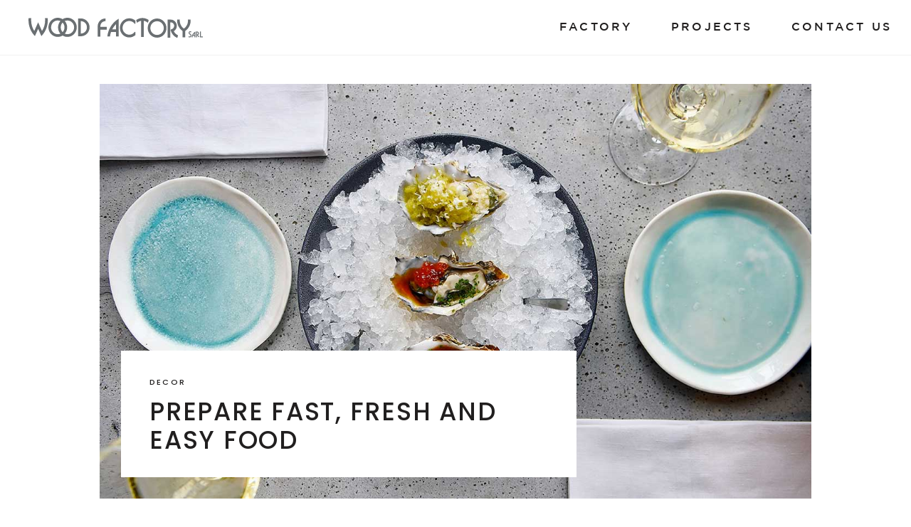

--- FILE ---
content_type: text/html; charset=UTF-8
request_url: https://woodfactorysarl.com/index.php/tag/art/
body_size: 17469
content:
<!DOCTYPE html>
<html lang="en">
<head>
	
		<meta charset="UTF-8"/>
		<link rel="profile" href="https://gmpg.org/xfn/11"/>
		
				<meta name="viewport" content="width=device-width,initial-scale=1,user-scalable=yes">
						<script>document.documentElement.className = document.documentElement.className + ' yes-js js_active js'</script>
			<title>Art &#8211; Wood Factory</title>
<meta name='robots' content='max-image-preview:large' />
	<style>img:is([sizes="auto" i], [sizes^="auto," i]) { contain-intrinsic-size: 3000px 1500px }</style>
	<link rel='dns-prefetch' href='//apis.google.com' />
<link rel='dns-prefetch' href='//fonts.googleapis.com' />
<link rel="alternate" type="application/rss+xml" title="Wood Factory &raquo; Feed" href="https://woodfactorysarl.com/index.php/feed/" />
<link rel="alternate" type="application/rss+xml" title="Wood Factory &raquo; Comments Feed" href="https://woodfactorysarl.com/index.php/comments/feed/" />
<link rel="alternate" type="application/rss+xml" title="Wood Factory &raquo; Art Tag Feed" href="https://woodfactorysarl.com/index.php/tag/art/feed/" />
<script type="text/javascript">
/* <![CDATA[ */
window._wpemojiSettings = {"baseUrl":"https:\/\/s.w.org\/images\/core\/emoji\/16.0.1\/72x72\/","ext":".png","svgUrl":"https:\/\/s.w.org\/images\/core\/emoji\/16.0.1\/svg\/","svgExt":".svg","source":{"concatemoji":"https:\/\/woodfactorysarl.com\/wp-includes\/js\/wp-emoji-release.min.js?ver=6.8.2"}};
/*! This file is auto-generated */
!function(s,n){var o,i,e;function c(e){try{var t={supportTests:e,timestamp:(new Date).valueOf()};sessionStorage.setItem(o,JSON.stringify(t))}catch(e){}}function p(e,t,n){e.clearRect(0,0,e.canvas.width,e.canvas.height),e.fillText(t,0,0);var t=new Uint32Array(e.getImageData(0,0,e.canvas.width,e.canvas.height).data),a=(e.clearRect(0,0,e.canvas.width,e.canvas.height),e.fillText(n,0,0),new Uint32Array(e.getImageData(0,0,e.canvas.width,e.canvas.height).data));return t.every(function(e,t){return e===a[t]})}function u(e,t){e.clearRect(0,0,e.canvas.width,e.canvas.height),e.fillText(t,0,0);for(var n=e.getImageData(16,16,1,1),a=0;a<n.data.length;a++)if(0!==n.data[a])return!1;return!0}function f(e,t,n,a){switch(t){case"flag":return n(e,"\ud83c\udff3\ufe0f\u200d\u26a7\ufe0f","\ud83c\udff3\ufe0f\u200b\u26a7\ufe0f")?!1:!n(e,"\ud83c\udde8\ud83c\uddf6","\ud83c\udde8\u200b\ud83c\uddf6")&&!n(e,"\ud83c\udff4\udb40\udc67\udb40\udc62\udb40\udc65\udb40\udc6e\udb40\udc67\udb40\udc7f","\ud83c\udff4\u200b\udb40\udc67\u200b\udb40\udc62\u200b\udb40\udc65\u200b\udb40\udc6e\u200b\udb40\udc67\u200b\udb40\udc7f");case"emoji":return!a(e,"\ud83e\udedf")}return!1}function g(e,t,n,a){var r="undefined"!=typeof WorkerGlobalScope&&self instanceof WorkerGlobalScope?new OffscreenCanvas(300,150):s.createElement("canvas"),o=r.getContext("2d",{willReadFrequently:!0}),i=(o.textBaseline="top",o.font="600 32px Arial",{});return e.forEach(function(e){i[e]=t(o,e,n,a)}),i}function t(e){var t=s.createElement("script");t.src=e,t.defer=!0,s.head.appendChild(t)}"undefined"!=typeof Promise&&(o="wpEmojiSettingsSupports",i=["flag","emoji"],n.supports={everything:!0,everythingExceptFlag:!0},e=new Promise(function(e){s.addEventListener("DOMContentLoaded",e,{once:!0})}),new Promise(function(t){var n=function(){try{var e=JSON.parse(sessionStorage.getItem(o));if("object"==typeof e&&"number"==typeof e.timestamp&&(new Date).valueOf()<e.timestamp+604800&&"object"==typeof e.supportTests)return e.supportTests}catch(e){}return null}();if(!n){if("undefined"!=typeof Worker&&"undefined"!=typeof OffscreenCanvas&&"undefined"!=typeof URL&&URL.createObjectURL&&"undefined"!=typeof Blob)try{var e="postMessage("+g.toString()+"("+[JSON.stringify(i),f.toString(),p.toString(),u.toString()].join(",")+"));",a=new Blob([e],{type:"text/javascript"}),r=new Worker(URL.createObjectURL(a),{name:"wpTestEmojiSupports"});return void(r.onmessage=function(e){c(n=e.data),r.terminate(),t(n)})}catch(e){}c(n=g(i,f,p,u))}t(n)}).then(function(e){for(var t in e)n.supports[t]=e[t],n.supports.everything=n.supports.everything&&n.supports[t],"flag"!==t&&(n.supports.everythingExceptFlag=n.supports.everythingExceptFlag&&n.supports[t]);n.supports.everythingExceptFlag=n.supports.everythingExceptFlag&&!n.supports.flag,n.DOMReady=!1,n.readyCallback=function(){n.DOMReady=!0}}).then(function(){return e}).then(function(){var e;n.supports.everything||(n.readyCallback(),(e=n.source||{}).concatemoji?t(e.concatemoji):e.wpemoji&&e.twemoji&&(t(e.twemoji),t(e.wpemoji)))}))}((window,document),window._wpemojiSettings);
/* ]]> */
</script>
<link rel='stylesheet' id='sbi_styles-css' href='https://woodfactorysarl.com/wp-content/plugins/instagram-feed/css/sbi-styles.min.css?ver=6.10.0' type='text/css' media='all' />
<style id='wp-emoji-styles-inline-css' type='text/css'>

	img.wp-smiley, img.emoji {
		display: inline !important;
		border: none !important;
		box-shadow: none !important;
		height: 1em !important;
		width: 1em !important;
		margin: 0 0.07em !important;
		vertical-align: -0.1em !important;
		background: none !important;
		padding: 0 !important;
	}
</style>
<link rel='stylesheet' id='wp-block-library-css' href='https://woodfactorysarl.com/wp-includes/css/dist/block-library/style.min.css?ver=6.8.2' type='text/css' media='all' />
<style id='classic-theme-styles-inline-css' type='text/css'>
/*! This file is auto-generated */
.wp-block-button__link{color:#fff;background-color:#32373c;border-radius:9999px;box-shadow:none;text-decoration:none;padding:calc(.667em + 2px) calc(1.333em + 2px);font-size:1.125em}.wp-block-file__button{background:#32373c;color:#fff;text-decoration:none}
</style>
<style id='global-styles-inline-css' type='text/css'>
:root{--wp--preset--aspect-ratio--square: 1;--wp--preset--aspect-ratio--4-3: 4/3;--wp--preset--aspect-ratio--3-4: 3/4;--wp--preset--aspect-ratio--3-2: 3/2;--wp--preset--aspect-ratio--2-3: 2/3;--wp--preset--aspect-ratio--16-9: 16/9;--wp--preset--aspect-ratio--9-16: 9/16;--wp--preset--color--black: #000000;--wp--preset--color--cyan-bluish-gray: #abb8c3;--wp--preset--color--white: #ffffff;--wp--preset--color--pale-pink: #f78da7;--wp--preset--color--vivid-red: #cf2e2e;--wp--preset--color--luminous-vivid-orange: #ff6900;--wp--preset--color--luminous-vivid-amber: #fcb900;--wp--preset--color--light-green-cyan: #7bdcb5;--wp--preset--color--vivid-green-cyan: #00d084;--wp--preset--color--pale-cyan-blue: #8ed1fc;--wp--preset--color--vivid-cyan-blue: #0693e3;--wp--preset--color--vivid-purple: #9b51e0;--wp--preset--gradient--vivid-cyan-blue-to-vivid-purple: linear-gradient(135deg,rgba(6,147,227,1) 0%,rgb(155,81,224) 100%);--wp--preset--gradient--light-green-cyan-to-vivid-green-cyan: linear-gradient(135deg,rgb(122,220,180) 0%,rgb(0,208,130) 100%);--wp--preset--gradient--luminous-vivid-amber-to-luminous-vivid-orange: linear-gradient(135deg,rgba(252,185,0,1) 0%,rgba(255,105,0,1) 100%);--wp--preset--gradient--luminous-vivid-orange-to-vivid-red: linear-gradient(135deg,rgba(255,105,0,1) 0%,rgb(207,46,46) 100%);--wp--preset--gradient--very-light-gray-to-cyan-bluish-gray: linear-gradient(135deg,rgb(238,238,238) 0%,rgb(169,184,195) 100%);--wp--preset--gradient--cool-to-warm-spectrum: linear-gradient(135deg,rgb(74,234,220) 0%,rgb(151,120,209) 20%,rgb(207,42,186) 40%,rgb(238,44,130) 60%,rgb(251,105,98) 80%,rgb(254,248,76) 100%);--wp--preset--gradient--blush-light-purple: linear-gradient(135deg,rgb(255,206,236) 0%,rgb(152,150,240) 100%);--wp--preset--gradient--blush-bordeaux: linear-gradient(135deg,rgb(254,205,165) 0%,rgb(254,45,45) 50%,rgb(107,0,62) 100%);--wp--preset--gradient--luminous-dusk: linear-gradient(135deg,rgb(255,203,112) 0%,rgb(199,81,192) 50%,rgb(65,88,208) 100%);--wp--preset--gradient--pale-ocean: linear-gradient(135deg,rgb(255,245,203) 0%,rgb(182,227,212) 50%,rgb(51,167,181) 100%);--wp--preset--gradient--electric-grass: linear-gradient(135deg,rgb(202,248,128) 0%,rgb(113,206,126) 100%);--wp--preset--gradient--midnight: linear-gradient(135deg,rgb(2,3,129) 0%,rgb(40,116,252) 100%);--wp--preset--font-size--small: 13px;--wp--preset--font-size--medium: 20px;--wp--preset--font-size--large: 36px;--wp--preset--font-size--x-large: 42px;--wp--preset--spacing--20: 0.44rem;--wp--preset--spacing--30: 0.67rem;--wp--preset--spacing--40: 1rem;--wp--preset--spacing--50: 1.5rem;--wp--preset--spacing--60: 2.25rem;--wp--preset--spacing--70: 3.38rem;--wp--preset--spacing--80: 5.06rem;--wp--preset--shadow--natural: 6px 6px 9px rgba(0, 0, 0, 0.2);--wp--preset--shadow--deep: 12px 12px 50px rgba(0, 0, 0, 0.4);--wp--preset--shadow--sharp: 6px 6px 0px rgba(0, 0, 0, 0.2);--wp--preset--shadow--outlined: 6px 6px 0px -3px rgba(255, 255, 255, 1), 6px 6px rgba(0, 0, 0, 1);--wp--preset--shadow--crisp: 6px 6px 0px rgba(0, 0, 0, 1);}:where(.is-layout-flex){gap: 0.5em;}:where(.is-layout-grid){gap: 0.5em;}body .is-layout-flex{display: flex;}.is-layout-flex{flex-wrap: wrap;align-items: center;}.is-layout-flex > :is(*, div){margin: 0;}body .is-layout-grid{display: grid;}.is-layout-grid > :is(*, div){margin: 0;}:where(.wp-block-columns.is-layout-flex){gap: 2em;}:where(.wp-block-columns.is-layout-grid){gap: 2em;}:where(.wp-block-post-template.is-layout-flex){gap: 1.25em;}:where(.wp-block-post-template.is-layout-grid){gap: 1.25em;}.has-black-color{color: var(--wp--preset--color--black) !important;}.has-cyan-bluish-gray-color{color: var(--wp--preset--color--cyan-bluish-gray) !important;}.has-white-color{color: var(--wp--preset--color--white) !important;}.has-pale-pink-color{color: var(--wp--preset--color--pale-pink) !important;}.has-vivid-red-color{color: var(--wp--preset--color--vivid-red) !important;}.has-luminous-vivid-orange-color{color: var(--wp--preset--color--luminous-vivid-orange) !important;}.has-luminous-vivid-amber-color{color: var(--wp--preset--color--luminous-vivid-amber) !important;}.has-light-green-cyan-color{color: var(--wp--preset--color--light-green-cyan) !important;}.has-vivid-green-cyan-color{color: var(--wp--preset--color--vivid-green-cyan) !important;}.has-pale-cyan-blue-color{color: var(--wp--preset--color--pale-cyan-blue) !important;}.has-vivid-cyan-blue-color{color: var(--wp--preset--color--vivid-cyan-blue) !important;}.has-vivid-purple-color{color: var(--wp--preset--color--vivid-purple) !important;}.has-black-background-color{background-color: var(--wp--preset--color--black) !important;}.has-cyan-bluish-gray-background-color{background-color: var(--wp--preset--color--cyan-bluish-gray) !important;}.has-white-background-color{background-color: var(--wp--preset--color--white) !important;}.has-pale-pink-background-color{background-color: var(--wp--preset--color--pale-pink) !important;}.has-vivid-red-background-color{background-color: var(--wp--preset--color--vivid-red) !important;}.has-luminous-vivid-orange-background-color{background-color: var(--wp--preset--color--luminous-vivid-orange) !important;}.has-luminous-vivid-amber-background-color{background-color: var(--wp--preset--color--luminous-vivid-amber) !important;}.has-light-green-cyan-background-color{background-color: var(--wp--preset--color--light-green-cyan) !important;}.has-vivid-green-cyan-background-color{background-color: var(--wp--preset--color--vivid-green-cyan) !important;}.has-pale-cyan-blue-background-color{background-color: var(--wp--preset--color--pale-cyan-blue) !important;}.has-vivid-cyan-blue-background-color{background-color: var(--wp--preset--color--vivid-cyan-blue) !important;}.has-vivid-purple-background-color{background-color: var(--wp--preset--color--vivid-purple) !important;}.has-black-border-color{border-color: var(--wp--preset--color--black) !important;}.has-cyan-bluish-gray-border-color{border-color: var(--wp--preset--color--cyan-bluish-gray) !important;}.has-white-border-color{border-color: var(--wp--preset--color--white) !important;}.has-pale-pink-border-color{border-color: var(--wp--preset--color--pale-pink) !important;}.has-vivid-red-border-color{border-color: var(--wp--preset--color--vivid-red) !important;}.has-luminous-vivid-orange-border-color{border-color: var(--wp--preset--color--luminous-vivid-orange) !important;}.has-luminous-vivid-amber-border-color{border-color: var(--wp--preset--color--luminous-vivid-amber) !important;}.has-light-green-cyan-border-color{border-color: var(--wp--preset--color--light-green-cyan) !important;}.has-vivid-green-cyan-border-color{border-color: var(--wp--preset--color--vivid-green-cyan) !important;}.has-pale-cyan-blue-border-color{border-color: var(--wp--preset--color--pale-cyan-blue) !important;}.has-vivid-cyan-blue-border-color{border-color: var(--wp--preset--color--vivid-cyan-blue) !important;}.has-vivid-purple-border-color{border-color: var(--wp--preset--color--vivid-purple) !important;}.has-vivid-cyan-blue-to-vivid-purple-gradient-background{background: var(--wp--preset--gradient--vivid-cyan-blue-to-vivid-purple) !important;}.has-light-green-cyan-to-vivid-green-cyan-gradient-background{background: var(--wp--preset--gradient--light-green-cyan-to-vivid-green-cyan) !important;}.has-luminous-vivid-amber-to-luminous-vivid-orange-gradient-background{background: var(--wp--preset--gradient--luminous-vivid-amber-to-luminous-vivid-orange) !important;}.has-luminous-vivid-orange-to-vivid-red-gradient-background{background: var(--wp--preset--gradient--luminous-vivid-orange-to-vivid-red) !important;}.has-very-light-gray-to-cyan-bluish-gray-gradient-background{background: var(--wp--preset--gradient--very-light-gray-to-cyan-bluish-gray) !important;}.has-cool-to-warm-spectrum-gradient-background{background: var(--wp--preset--gradient--cool-to-warm-spectrum) !important;}.has-blush-light-purple-gradient-background{background: var(--wp--preset--gradient--blush-light-purple) !important;}.has-blush-bordeaux-gradient-background{background: var(--wp--preset--gradient--blush-bordeaux) !important;}.has-luminous-dusk-gradient-background{background: var(--wp--preset--gradient--luminous-dusk) !important;}.has-pale-ocean-gradient-background{background: var(--wp--preset--gradient--pale-ocean) !important;}.has-electric-grass-gradient-background{background: var(--wp--preset--gradient--electric-grass) !important;}.has-midnight-gradient-background{background: var(--wp--preset--gradient--midnight) !important;}.has-small-font-size{font-size: var(--wp--preset--font-size--small) !important;}.has-medium-font-size{font-size: var(--wp--preset--font-size--medium) !important;}.has-large-font-size{font-size: var(--wp--preset--font-size--large) !important;}.has-x-large-font-size{font-size: var(--wp--preset--font-size--x-large) !important;}
:where(.wp-block-post-template.is-layout-flex){gap: 1.25em;}:where(.wp-block-post-template.is-layout-grid){gap: 1.25em;}
:where(.wp-block-columns.is-layout-flex){gap: 2em;}:where(.wp-block-columns.is-layout-grid){gap: 2em;}
:root :where(.wp-block-pullquote){font-size: 1.5em;line-height: 1.6;}
</style>
<link rel='stylesheet' id='contact-form-7-css' href='https://woodfactorysarl.com/wp-content/plugins/contact-form-7/includes/css/styles.css?ver=6.1.4' type='text/css' media='all' />
<link rel='stylesheet' id='rs-plugin-settings-css' href='https://woodfactorysarl.com/wp-content/plugins/revslider/public/assets/css/rs6.css?ver=6.4.11' type='text/css' media='all' />
<style id='rs-plugin-settings-inline-css' type='text/css'>
#rs-demo-id {}
</style>
<link rel='stylesheet' id='wptls_style-css' href='https://woodfactorysarl.com/wp-content/plugins/taxonomy-list/assets/style.css?ver=6.8.2' type='text/css' media='all' />
<link rel='stylesheet' id='tonda-membership-style-css' href='https://woodfactorysarl.com/wp-content/plugins/tonda-membership/assets/css/membership.min.css?ver=6.8.2' type='text/css' media='all' />
<link rel='stylesheet' id='tonda-membership-responsive-style-css' href='https://woodfactorysarl.com/wp-content/plugins/tonda-membership/assets/css/membership-responsive.min.css?ver=6.8.2' type='text/css' media='all' />
<style id='woocommerce-inline-inline-css' type='text/css'>
.woocommerce form .form-row .required { visibility: visible; }
</style>
<link rel='stylesheet' id='qi-addons-for-elementor-grid-style-css' href='https://woodfactorysarl.com/wp-content/plugins/qi-addons-for-elementor/assets/css/grid.min.css?ver=1.9.5' type='text/css' media='all' />
<link rel='stylesheet' id='qi-addons-for-elementor-helper-parts-style-css' href='https://woodfactorysarl.com/wp-content/plugins/qi-addons-for-elementor/assets/css/helper-parts.min.css?ver=1.9.5' type='text/css' media='all' />
<link rel='stylesheet' id='qi-addons-for-elementor-style-css' href='https://woodfactorysarl.com/wp-content/plugins/qi-addons-for-elementor/assets/css/main.min.css?ver=1.9.5' type='text/css' media='all' />
<link rel='stylesheet' id='yith-quick-view-css' href='https://woodfactorysarl.com/wp-content/plugins/yith-woocommerce-quick-view/assets/css/yith-quick-view.css?ver=2.11.0' type='text/css' media='all' />
<style id='yith-quick-view-inline-css' type='text/css'>

				#yith-quick-view-modal .yith-quick-view-overlay{background:rgba( 0, 0, 0, 0.8)}
				#yith-quick-view-modal .yith-wcqv-main{background:#ffffff;}
				#yith-quick-view-close{color:#cdcdcd;}
				#yith-quick-view-close:hover{color:#ff0000;}
</style>
<link rel='stylesheet' id='tonda-select-default-style-css' href='https://woodfactorysarl.com/wp-content/themes/tonda/style.css?ver=1740046980' type='text/css' media='all' />
<link rel='stylesheet' id='tonda-select-modules-css' href='https://woodfactorysarl.com/wp-content/themes/tonda/assets/css/modules.min.css?ver=1740046980' type='text/css' media='all' />
<link rel='stylesheet' id='qodef-font_awesome-css' href='https://woodfactorysarl.com/wp-content/themes/tonda/assets/css/font-awesome/css/font-awesome.min.css?ver=1740046980' type='text/css' media='all' />
<link rel='stylesheet' id='qodef-font_elegant-css' href='https://woodfactorysarl.com/wp-content/themes/tonda/assets/css/elegant-icons/style.min.css?ver=1740046980' type='text/css' media='all' />
<link rel='stylesheet' id='qodef-ion_icons-css' href='https://woodfactorysarl.com/wp-content/themes/tonda/assets/css/ion-icons/css/ionicons.min.css?ver=1740046980' type='text/css' media='all' />
<link rel='stylesheet' id='qodef-linear_icons-css' href='https://woodfactorysarl.com/wp-content/themes/tonda/assets/css/linear-icons/style.css?ver=1740046980' type='text/css' media='all' />
<link rel='stylesheet' id='mediaelement-css' href='https://woodfactorysarl.com/wp-includes/js/mediaelement/mediaelementplayer-legacy.min.css?ver=4.2.17' type='text/css' media='all' />
<link rel='stylesheet' id='wp-mediaelement-css' href='https://woodfactorysarl.com/wp-includes/js/mediaelement/wp-mediaelement.min.css?ver=6.8.2' type='text/css' media='all' />
<link rel='stylesheet' id='tonda-select-woo-css' href='https://woodfactorysarl.com/wp-content/themes/tonda/assets/css/woocommerce.min.css?ver=1740046980' type='text/css' media='all' />
<link rel='stylesheet' id='tonda-select-woo-responsive-css' href='https://woodfactorysarl.com/wp-content/themes/tonda/assets/css/woocommerce-responsive.min.css?ver=1740046980' type='text/css' media='all' />
<link rel='stylesheet' id='tonda-select-style-dynamic-css' href='https://woodfactorysarl.com/wp-content/themes/tonda/assets/css/style_dynamic.css?ver=1740046980' type='text/css' media='all' />
<link rel='stylesheet' id='tonda-select-modules-responsive-css' href='https://woodfactorysarl.com/wp-content/themes/tonda/assets/css/modules-responsive.min.css?ver=1740046980' type='text/css' media='all' />
<link rel='stylesheet' id='tonda-select-style-dynamic-responsive-css' href='https://woodfactorysarl.com/wp-content/themes/tonda/assets/css/style_dynamic_responsive.css?ver=1740046980' type='text/css' media='all' />
<link rel='stylesheet' id='tonda-select-google-fonts-css' href='https://fonts.googleapis.com/css?family=Poppins%3A300%2C400%2C500%2C600%7COpen+Sans%3A300%2C400%2C500%2C600&#038;subset=latin-ext&#038;ver=1.0.0' type='text/css' media='all' />
<link rel='stylesheet' id='select2-css' href='https://woodfactorysarl.com/wp-content/plugins/woocommerce/assets/css/select2.css?ver=10.4.3' type='text/css' media='all' />
<link rel='stylesheet' id='tonda-core-dashboard-style-css' href='https://woodfactorysarl.com/wp-content/plugins/tonda-core/core-dashboard/assets/css/core-dashboard.min.css?ver=6.8.2' type='text/css' media='all' />
<link rel='stylesheet' id='taxopress-frontend-css-css' href='https://woodfactorysarl.com/wp-content/plugins/simple-tags/assets/frontend/css/frontend.css?ver=3.44.0' type='text/css' media='all' />
<link rel='stylesheet' id='js_composer_front-css' href='https://woodfactorysarl.com/wp-content/plugins/js_composer/assets/css/js_composer.min.css?ver=6.6.0' type='text/css' media='all' />
<link rel='stylesheet' id='swiper-css' href='https://woodfactorysarl.com/wp-content/plugins/qi-addons-for-elementor/assets/plugins/swiper/8.4.5/swiper.min.css?ver=8.4.5' type='text/css' media='all' />
<link rel='stylesheet' id='tonda-select-child-style-css' href='https://woodfactorysarl.com/wp-content/themes/tonda-child/style.css?a=1&#038;ver=1740046980' type='text/css' media='all' />
<script type="text/javascript" src="https://woodfactorysarl.com/wp-includes/js/jquery/jquery.min.js?ver=3.7.1" id="jquery-core-js"></script>
<script type="text/javascript" src="https://woodfactorysarl.com/wp-includes/js/jquery/jquery-migrate.min.js?ver=3.4.1" id="jquery-migrate-js"></script>
<script type="text/javascript" src="https://woodfactorysarl.com/wp-content/plugins/revslider/public/assets/js/rbtools.min.js?ver=6.4.8" id="tp-tools-js"></script>
<script type="text/javascript" src="https://woodfactorysarl.com/wp-content/plugins/revslider/public/assets/js/rs6.min.js?ver=6.4.11" id="revmin-js"></script>
<script type="text/javascript" src="https://apis.google.com/js/platform.js" id="tonda-membership-google-plus-api-js"></script>
<script type="text/javascript" src="https://woodfactorysarl.com/wp-content/plugins/woocommerce/assets/js/jquery-blockui/jquery.blockUI.min.js?ver=2.7.0-wc.10.4.3" id="wc-jquery-blockui-js" data-wp-strategy="defer"></script>
<script type="text/javascript" id="wc-add-to-cart-js-extra">
/* <![CDATA[ */
var wc_add_to_cart_params = {"ajax_url":"\/wp-admin\/admin-ajax.php","wc_ajax_url":"\/?wc-ajax=%%endpoint%%","i18n_view_cart":"View cart","cart_url":"https:\/\/woodfactorysarl.com\/index.php\/cart\/","is_cart":"","cart_redirect_after_add":"no"};
/* ]]> */
</script>
<script type="text/javascript" src="https://woodfactorysarl.com/wp-content/plugins/woocommerce/assets/js/frontend/add-to-cart.min.js?ver=10.4.3" id="wc-add-to-cart-js" data-wp-strategy="defer"></script>
<script type="text/javascript" src="https://woodfactorysarl.com/wp-content/plugins/woocommerce/assets/js/js-cookie/js.cookie.min.js?ver=2.1.4-wc.10.4.3" id="wc-js-cookie-js" defer="defer" data-wp-strategy="defer"></script>
<script type="text/javascript" id="woocommerce-js-extra">
/* <![CDATA[ */
var woocommerce_params = {"ajax_url":"\/wp-admin\/admin-ajax.php","wc_ajax_url":"\/?wc-ajax=%%endpoint%%","i18n_password_show":"Show password","i18n_password_hide":"Hide password"};
/* ]]> */
</script>
<script type="text/javascript" src="https://woodfactorysarl.com/wp-content/plugins/woocommerce/assets/js/frontend/woocommerce.min.js?ver=10.4.3" id="woocommerce-js" defer="defer" data-wp-strategy="defer"></script>
<script type="text/javascript" src="https://woodfactorysarl.com/wp-content/plugins/js_composer/assets/js/vendors/woocommerce-add-to-cart.js?ver=6.6.0" id="vc_woocommerce-add-to-cart-js-js"></script>
<script type="text/javascript" id="WCPAY_ASSETS-js-extra">
/* <![CDATA[ */
var wcpayAssets = {"url":"https:\/\/woodfactorysarl.com\/wp-content\/plugins\/woocommerce-payments\/dist\/"};
/* ]]> */
</script>
<script type="text/javascript" src="https://woodfactorysarl.com/wp-content/plugins/woocommerce/assets/js/select2/select2.full.min.js?ver=4.0.3-wc.10.4.3" id="wc-select2-js" defer="defer" data-wp-strategy="defer"></script>
<script type="text/javascript" src="https://woodfactorysarl.com/wp-content/plugins/simple-tags/assets/frontend/js/frontend.js?ver=3.44.0" id="taxopress-frontend-js-js"></script>
<link rel="https://api.w.org/" href="https://woodfactorysarl.com/index.php/wp-json/" /><link rel="alternate" title="JSON" type="application/json" href="https://woodfactorysarl.com/index.php/wp-json/wp/v2/tags/21" /><link rel="EditURI" type="application/rsd+xml" title="RSD" href="https://woodfactorysarl.com/xmlrpc.php?rsd" />
<meta name="generator" content="WordPress 6.8.2" />
<meta name="generator" content="WooCommerce 10.4.3" />
<script type="text/javascript">
jQuery(document).ready(function(){
	jQuery('.qodef-ig-grid-type .qodef-ig-lightbox').each(function(key, item){
		console.log(item, key);
		var elem = jQuery(item);
		var image_title = elem.attr('title');
		console.log(image_title);
		var new_element = '<div class="qodef-pli-text-holder"><div class="qodef-pli-text-wrapper"><div class="qodef-pli-text"><h4>'+image_title+'</h4></div></div></div>';
		jQuery(new_element).insertAfter(elem);
	});
})
</script>	<noscript><style>.woocommerce-product-gallery{ opacity: 1 !important; }</style></noscript>
	<meta name="generator" content="Elementor 3.34.3; features: e_font_icon_svg, additional_custom_breakpoints; settings: css_print_method-external, google_font-enabled, font_display-auto">
			<style>
				.e-con.e-parent:nth-of-type(n+4):not(.e-lazyloaded):not(.e-no-lazyload),
				.e-con.e-parent:nth-of-type(n+4):not(.e-lazyloaded):not(.e-no-lazyload) * {
					background-image: none !important;
				}
				@media screen and (max-height: 1024px) {
					.e-con.e-parent:nth-of-type(n+3):not(.e-lazyloaded):not(.e-no-lazyload),
					.e-con.e-parent:nth-of-type(n+3):not(.e-lazyloaded):not(.e-no-lazyload) * {
						background-image: none !important;
					}
				}
				@media screen and (max-height: 640px) {
					.e-con.e-parent:nth-of-type(n+2):not(.e-lazyloaded):not(.e-no-lazyload),
					.e-con.e-parent:nth-of-type(n+2):not(.e-lazyloaded):not(.e-no-lazyload) * {
						background-image: none !important;
					}
				}
			</style>
			<meta name="generator" content="Powered by WPBakery Page Builder - drag and drop page builder for WordPress."/>
<meta name="generator" content="Powered by Slider Revolution 6.4.11 - responsive, Mobile-Friendly Slider Plugin for WordPress with comfortable drag and drop interface." />
<script type="text/javascript">function setREVStartSize(e){
			//window.requestAnimationFrame(function() {				 
				window.RSIW = window.RSIW===undefined ? window.innerWidth : window.RSIW;	
				window.RSIH = window.RSIH===undefined ? window.innerHeight : window.RSIH;	
				try {								
					var pw = document.getElementById(e.c).parentNode.offsetWidth,
						newh;
					pw = pw===0 || isNaN(pw) ? window.RSIW : pw;
					e.tabw = e.tabw===undefined ? 0 : parseInt(e.tabw);
					e.thumbw = e.thumbw===undefined ? 0 : parseInt(e.thumbw);
					e.tabh = e.tabh===undefined ? 0 : parseInt(e.tabh);
					e.thumbh = e.thumbh===undefined ? 0 : parseInt(e.thumbh);
					e.tabhide = e.tabhide===undefined ? 0 : parseInt(e.tabhide);
					e.thumbhide = e.thumbhide===undefined ? 0 : parseInt(e.thumbhide);
					e.mh = e.mh===undefined || e.mh=="" || e.mh==="auto" ? 0 : parseInt(e.mh,0);		
					if(e.layout==="fullscreen" || e.l==="fullscreen") 						
						newh = Math.max(e.mh,window.RSIH);					
					else{					
						e.gw = Array.isArray(e.gw) ? e.gw : [e.gw];
						for (var i in e.rl) if (e.gw[i]===undefined || e.gw[i]===0) e.gw[i] = e.gw[i-1];					
						e.gh = e.el===undefined || e.el==="" || (Array.isArray(e.el) && e.el.length==0)? e.gh : e.el;
						e.gh = Array.isArray(e.gh) ? e.gh : [e.gh];
						for (var i in e.rl) if (e.gh[i]===undefined || e.gh[i]===0) e.gh[i] = e.gh[i-1];
											
						var nl = new Array(e.rl.length),
							ix = 0,						
							sl;					
						e.tabw = e.tabhide>=pw ? 0 : e.tabw;
						e.thumbw = e.thumbhide>=pw ? 0 : e.thumbw;
						e.tabh = e.tabhide>=pw ? 0 : e.tabh;
						e.thumbh = e.thumbhide>=pw ? 0 : e.thumbh;					
						for (var i in e.rl) nl[i] = e.rl[i]<window.RSIW ? 0 : e.rl[i];
						sl = nl[0];									
						for (var i in nl) if (sl>nl[i] && nl[i]>0) { sl = nl[i]; ix=i;}															
						var m = pw>(e.gw[ix]+e.tabw+e.thumbw) ? 1 : (pw-(e.tabw+e.thumbw)) / (e.gw[ix]);					
						newh =  (e.gh[ix] * m) + (e.tabh + e.thumbh);
					}				
					if(window.rs_init_css===undefined) window.rs_init_css = document.head.appendChild(document.createElement("style"));					
					document.getElementById(e.c).height = newh+"px";
					window.rs_init_css.innerHTML += "#"+e.c+"_wrapper { height: "+newh+"px }";				
				} catch(e){
					console.log("Failure at Presize of Slider:" + e)
				}					   
			//});
		  };</script>
<noscript><style> .wpb_animate_when_almost_visible { opacity: 1; }</style></noscript></head>
<body data-rsssl=1 class="archive tag tag-art tag-21 wp-theme-tonda wp-child-theme-tonda-child theme-tonda tonda-core-2.0.2 qodef-social-login-2.0 woocommerce-no-js qodef-qi--no-touch qi-addons-for-elementor-1.9.5 tonda child-child-ver-1.0.1 tonda-ver-2.1.2  qodef-smooth-page-transitions qodef-smooth-page-transitions-fadeout qodef-grid-1000 qodef-empty-google-api qodef-wide-dropdown-menu-content-in-grid qodef-sticky-header-on-scroll-down-up qodef-dropdown-animate-height qodef-header-standard qodef-menu-area-shadow-disable qodef-menu-area-in-grid-shadow-disable qodef-menu-area-in-grid-border-disable qodef-logo-area-border-disable qodef-header-vertical-shadow-disable qodef-header-vertical-border-disable qodef-side-menu-slide-from-right qodef-woocommerce-columns-3 qodef-woo-normal-space qodef-woo-pl-info-below-image qodef-woo-single-thumb-on-left-side qodef-woo-single-has-zoom qodef-woo-single-has-pretty-photo qodef-default-mobile-header qodef-sticky-up-mobile-header qodef-fullscreen-search qodef-search-fade wpb-js-composer js-comp-ver-6.6.0 vc_responsive elementor-default elementor-kit-16" itemscope itemtype="http://schema.org/WebPage">
	<section class="qodef-side-menu">
	<a class="qodef-close-side-menu qodef-close-side-menu-predefined" href="#">
		<span aria-hidden="true" class="qodef-icon-linear-icons lnr lnr-cross "></span>	</a>
	<div id="media_image-3" class="widget qodef-sidearea widget_media_image"><a href="https://tonda.qodeinteractive.com/"><img width="161" height="32" src="https://woodfactorysarl.com/wp-content/uploads/2018/03/logo-side-area.png" class="image wp-image-3031  attachment-full size-full" alt="k" style="max-width: 100%; height: auto;" decoding="async" /></a></div><div class="widget qodef-separator-widget"><div class="qodef-separator-holder clearfix  qodef-separator-center qodef-separator-normal">
	<div class="qodef-separator" style="border-style: solid;border-bottom-width: 0px;margin-top: 39px;margin-bottom: 0px"></div>
</div>
</div><div id="text-11" class="widget qodef-sidearea widget_text">			<div class="textwidget"><p>If you&#8217;d like to try an alternative to classic porcelain, then Tonda is the perfect complement to your home.</p>
</div>
		</div><div class="widget qodef-separator-widget"><div class="qodef-separator-holder clearfix  qodef-separator-center qodef-separator-normal">
	<div class="qodef-separator" style="border-style: solid;width: 0px;border-bottom-width: 0px;margin-top: 0px;margin-bottom: 13px"></div>
</div>
</div>		<div class="widget qodef-contact-form-7-widget ">
			<div class="qodef-widget-title-holder"><h4 class="qodef-widget-title">Newsletter</h4></div>			<p class="wpcf7-contact-form-not-found"><strong>Error:</strong> Contact form not found.</p>		</div>
		<div class="widget qodef-separator-widget"><div class="qodef-separator-holder clearfix  qodef-separator-center qodef-separator-normal">
	<div class="qodef-separator" style="border-style: solid;width: 0px;border-bottom-width: 0px;margin-top: 0px;margin-bottom: 51px"></div>
</div>
</div><div class="widget qodef-social-icons-group-widget text-align-left"><div class="qodef-widget-title-holder"><h4 class="qodef-widget-title">Follow us</h4></div>							<a class="qodef-social-icon-widget-holder qodef-icon-has-hover"  				   href="https://www.facebook.com/QodeInteractive/" target="_blank">
					<span class="qodef-social-icon-widget fa fa-facebook"></span>				</a>
										<a class="qodef-social-icon-widget-holder qodef-icon-has-hover"  				   href="https://twitter.com/QodeInteractive" target="_blank">
					<span class="qodef-social-icon-widget fa fa-twitter"></span>				</a>
										<a class="qodef-social-icon-widget-holder qodef-icon-has-hover"  				   href="https://www.instagram.com/woodfactorysarl?igsh=MXh0aDJvNmJkOTVvag==" target="_blank">
					<span class="qodef-social-icon-widget fa fa-instagram"></span>				</a>
												</div><div class="widget qodef-separator-widget"><div class="qodef-separator-holder clearfix  qodef-separator-center qodef-separator-normal">
	<div class="qodef-separator" style="border-style: solid;width: 0px;border-bottom-width: 0px;margin-top: 0px;margin-bottom: 21px"></div>
</div>
</div><div id="qodef_instagram_widget-5" class="widget qodef-sidearea widget_qodef_instagram_widget"></div></section>
    <div class="qodef-wrapper">
        <div class="qodef-wrapper-inner">
            <div class="qodef-popup-holder qodef-popup-has-image">
	<div class="qodef-popup-table">
		<div class="qodef-popup-table-cell">
			<div class="qodef-popup-inner">
				<a class="qodef-popup-close" href="javascript:void(0)"><span aria-hidden="true" class="qodef-icon-linear-icons lnr lnr-cross "></span></a>
				<div class="qodef-popup-content-container">
											<h2 class="qodef-popup-title">Get inspired</h2>
																<p class="qodef-popup-subtitle">Subscribe to our Newsletter for news on latest  products and sales</p>
										<p class="wpcf7-contact-form-not-found"><strong>Error:</strong> Contact form not found.</p>				</div>
									<div class="qodef-popup-background" style="background-image: url('https://tonda.qodeinteractive.com/wp-content/uploads/2018/03/pop-up.jpg')"></div>
							</div>
		</div>
	</div>
</div>
<div class="qodef-fullscreen-search-holder">
	<a class="qodef-search-close qodef-search-close-icon-pack" href="javascript:void(0)">
		<span aria-hidden="true" class="qodef-icon-linear-icons lnr lnr-cross "></span>	</a>
	<div class="qodef-fullscreen-search-table">
		<div class="qodef-fullscreen-search-cell">
			<div class="qodef-fullscreen-search-inner">
				<form action="https://woodfactorysarl.com/" class="qodef-fullscreen-search-form" method="get">
					<div class="qodef-form-holder qodef-grid">
						<h4 class="qodef-search-label">Search</h4>
						<div class="qodef-search-form-inner">
							<input type="text" placeholder="Enter your keyword" name="s" class="qodef-search-field" autocomplete="off"/>
							<button type="submit" class="qodef-search-submit qodef-search-submit-icon-pack">
								<span aria-hidden="true" class="qodef-icon-font-elegant icon_search "></span>							</button>
						</div>
					</div>
				</form>
			</div>
		</div>
	</div>
</div>
<header class="qodef-page-header">
		
				
	<div class="qodef-menu-area qodef-menu-center">
				
						
			<div class="qodef-vertical-align-containers">
				<div class="qodef-position-left"><!--
				 --><div class="qodef-position-left-inner">
						

<div class="qodef-logo-wrapper">
    <a itemprop="url" href="https://woodfactorysarl.com/" >
        <img itemprop="image" class="qodef-normal-logo" src="https://woodfactorysarl.com/wp-content/uploads/2022/04/logo.svg"  alt="logo"/>
        <img itemprop="image" class="qodef-dark-logo" src="https://woodfactorysarl.com/wp-content/uploads/2022/04/logo.svg"  alt="dark logo"/>        <img itemprop="image" class="qodef-light-logo" src="https://woodfactorysarl.com/wp-content/uploads/2022/04/logo.svg"  alt="light logo"/>    </a>
</div>

											</div>
				</div>
									<div class="qodef-position-center"><!--
					 --><div class="qodef-position-center-inner">
							
<nav class="qodef-main-menu qodef-drop-down qodef-default-nav">
    <ul id="menu-wf-menu" class="clearfix"><li id="nav-menu-item-4399" class="menu-item menu-item-type-custom menu-item-object-custom menu-item-has-children  has_sub narrow"><a href="#" class=""><span class="item_outer"><span class="item_text">Factory</span><i class="qodef-menu-arrow fa fa-angle-down"></i></span></a>
<div class="second"><div class="inner"><ul>
	<li id="nav-menu-item-4534" class="menu-item menu-item-type-post_type menu-item-object-page "><a href="https://woodfactorysarl.com/index.php/services/" class=""><span class="item_outer"><span class="item_text">Services</span></span></a></li>
	<li id="nav-menu-item-4535" class="menu-item menu-item-type-taxonomy menu-item-object-portfolio-category "><a href="https://woodfactorysarl.com/index.php/portfolio-category/details-2/" class=""><span class="item_outer"><span class="item_text">Details</span></span></a></li>
</ul></div></div>
</li>
<li id="nav-menu-item-4610" class="menu-item menu-item-type-taxonomy menu-item-object-portfolio-category menu-item-has-children  has_sub narrow"><a href="https://woodfactorysarl.com/index.php/portfolio-category/projects2/" class=""><span class="item_outer"><span class="item_text">Projects</span><i class="qodef-menu-arrow fa fa-angle-down"></i></span></a>
<div class="second"><div class="inner"><ul>
	<li id="nav-menu-item-4612" class="menu-item menu-item-type-post_type menu-item-object-portfolio-item "><a href="https://woodfactorysarl.com/index.php/portfolio-item/interior/" class=""><span class="item_outer"><span class="item_text">Interior</span></span></a></li>
	<li id="nav-menu-item-4611" class="menu-item menu-item-type-post_type menu-item-object-portfolio-item "><a href="https://woodfactorysarl.com/index.php/portfolio-item/details/" class=""><span class="item_outer"><span class="item_text">Craft</span></span></a></li>
	<li id="nav-menu-item-4613" class="menu-item menu-item-type-post_type menu-item-object-portfolio-item "><a href="https://woodfactorysarl.com/index.php/portfolio-item/products/" class=""><span class="item_outer"><span class="item_text">Products</span></span></a></li>
</ul></div></div>
</li>
<li id="nav-menu-item-4383" class="menu-item menu-item-type-post_type menu-item-object-page  narrow"><a href="https://woodfactorysarl.com/index.php/contact-us/" class=""><span class="item_outer"><span class="item_text">Contact Us</span></span></a></li>
</ul></nav>

						</div>
					</div>
								<div class="qodef-position-right"><!--
				 --><div class="qodef-position-right-inner">
												<div class="widget qodef-login-register-widget qodef-user-not-logged-in"><a href="#" class="qodef-login-opener">
    <span class="qodef-login-text">Login</span>
</a></div>		
		<a  style="margin: 0 20px 0 26px;" class="qodef-search-opener qodef-icon-has-hover qodef-search-opener-icon-pack" href="javascript:void(0)">
            <span class="qodef-search-opener-wrapper">
                <span aria-hidden="true" class="qodef-icon-font-elegant icon_search "></span>	                        </span>
		</a>
			<div class="qodef-wishlist-widget-holder">
            <a href="https://woodfactorysarl.com/index.php/wishlist/" class="qodef-wishlist-widget-link">
                <span class="qodef-wishlist-widget-icon"><i class="fa fa-heart-o"></i></span>
	            <span class="qodef-wishlist-widget-count">0</span>
            </a>
			<input type="hidden" id="tonda_select_product_wishlist_nonce_6873" name="tonda_select_product_wishlist_nonce_6873" value="3422efedaf" /><input type="hidden" name="_wp_http_referer" value="/index.php/tag/art/" />		</div>
					<div class="qodef-shopping-cart-holder" style="margin: 0 28px 0 5px">
				<div class="qodef-shopping-cart-inner">
					<a itemprop="url" class="qodef-header-cart qodef-header-cart-icon-pack" href="https://woodfactorysarl.com/index.php/cart/">
						<span class="qodef-cart-icon"><span aria-hidden="true" class="qodef-icon-linear-icons lnr lnr-cart "></span></span>
						<span class="qodef-cart-number">0</span>
					</a>
					<div class="qodef-shopping-cart-dropdown">
						<ul>
															<li class="qodef-empty-cart">No products in the cart.</li>
													</ul>
					</div>
				</div>
			</div>
					
		<a class="qodef-side-menu-button-opener qodef-icon-has-hover qodef-side-menu-button-opener-predefined"  href="javascript:void(0)" style="margin: 0 -7px 0 0">
						<span class="qodef-side-menu-icon">
									<span class="qodef-sm-line qodef-sm-line-1"></span>
					<span class="qodef-sm-line qodef-sm-line-2"></span>
					<span class="qodef-sm-line qodef-sm-line-3"></span>
				            </span>
		</a>
						</div>
				</div>
			</div>
			
			</div>
			
		
	
<div class="qodef-sticky-header">
        <div class="qodef-sticky-holder qodef-menu-center">
                    <div class="qodef-vertical-align-containers">
                <div class="qodef-position-left"><!--
                 --><div class="qodef-position-left-inner">
                        

<div class="qodef-logo-wrapper">
    <a itemprop="url" href="https://woodfactorysarl.com/" >
        <img itemprop="image" class="qodef-normal-logo" src="https://woodfactorysarl.com/wp-content/uploads/2022/04/logo.svg"  alt="logo"/>
        <img itemprop="image" class="qodef-dark-logo" src="https://woodfactorysarl.com/wp-content/uploads/2022/04/logo.svg"  alt="dark logo"/>        <img itemprop="image" class="qodef-light-logo" src="https://woodfactorysarl.com/wp-content/uploads/2022/04/logo.svg"  alt="light logo"/>    </a>
</div>

                                            </div>
                </div>
                                    <div class="qodef-position-center"><!--
                     --><div class="qodef-position-center-inner">
                            
<nav class="qodef-main-menu qodef-drop-down qodef-sticky-nav">
    <ul id="menu-wf-menu-1" class="clearfix"><li id="sticky-nav-menu-item-4399" class="menu-item menu-item-type-custom menu-item-object-custom menu-item-has-children  has_sub narrow"><a href="#" class=""><span class="item_outer"><span class="item_text">Factory</span><span class="plus"></span><i class="qodef-menu-arrow fa fa-angle-down"></i></span></a>
<div class="second"><div class="inner"><ul>
	<li id="sticky-nav-menu-item-4534" class="menu-item menu-item-type-post_type menu-item-object-page "><a href="https://woodfactorysarl.com/index.php/services/" class=""><span class="item_outer"><span class="item_text">Services</span><span class="plus"></span></span></a></li>
	<li id="sticky-nav-menu-item-4535" class="menu-item menu-item-type-taxonomy menu-item-object-portfolio-category "><a href="https://woodfactorysarl.com/index.php/portfolio-category/details-2/" class=""><span class="item_outer"><span class="item_text">Details</span><span class="plus"></span></span></a></li>
</ul></div></div>
</li>
<li id="sticky-nav-menu-item-4610" class="menu-item menu-item-type-taxonomy menu-item-object-portfolio-category menu-item-has-children  has_sub narrow"><a href="https://woodfactorysarl.com/index.php/portfolio-category/projects2/" class=""><span class="item_outer"><span class="item_text">Projects</span><span class="plus"></span><i class="qodef-menu-arrow fa fa-angle-down"></i></span></a>
<div class="second"><div class="inner"><ul>
	<li id="sticky-nav-menu-item-4612" class="menu-item menu-item-type-post_type menu-item-object-portfolio-item "><a href="https://woodfactorysarl.com/index.php/portfolio-item/interior/" class=""><span class="item_outer"><span class="item_text">Interior</span><span class="plus"></span></span></a></li>
	<li id="sticky-nav-menu-item-4611" class="menu-item menu-item-type-post_type menu-item-object-portfolio-item "><a href="https://woodfactorysarl.com/index.php/portfolio-item/details/" class=""><span class="item_outer"><span class="item_text">Craft</span><span class="plus"></span></span></a></li>
	<li id="sticky-nav-menu-item-4613" class="menu-item menu-item-type-post_type menu-item-object-portfolio-item "><a href="https://woodfactorysarl.com/index.php/portfolio-item/products/" class=""><span class="item_outer"><span class="item_text">Products</span><span class="plus"></span></span></a></li>
</ul></div></div>
</li>
<li id="sticky-nav-menu-item-4383" class="menu-item menu-item-type-post_type menu-item-object-page  narrow"><a href="https://woodfactorysarl.com/index.php/contact-us/" class=""><span class="item_outer"><span class="item_text">Contact Us</span><span class="plus"></span></span></a></li>
</ul></nav>

                        </div>
                    </div>
                                <div class="qodef-position-right"><!--
                 --><div class="qodef-position-right-inner">
                                                		
		<a  style="margin: 0 20px 0 26px;" class="qodef-search-opener qodef-icon-has-hover qodef-search-opener-icon-pack" href="javascript:void(0)">
            <span class="qodef-search-opener-wrapper">
                <span aria-hidden="true" class="qodef-icon-font-elegant icon_search "></span>	                        </span>
		</a>
			<div class="qodef-wishlist-widget-holder">
            <a href="https://woodfactorysarl.com/index.php/wishlist/" class="qodef-wishlist-widget-link">
                <span class="qodef-wishlist-widget-icon"><i class="fa fa-heart-o"></i></span>
	            <span class="qodef-wishlist-widget-count">0</span>
            </a>
			<input type="hidden" id="tonda_select_product_wishlist_nonce_6175" name="tonda_select_product_wishlist_nonce_6175" value="0f1ea561d0" /><input type="hidden" name="_wp_http_referer" value="/index.php/tag/art/" />		</div>
					<div class="qodef-shopping-cart-holder" style="margin: 0 28px 0 17px">
				<div class="qodef-shopping-cart-inner">
					<a itemprop="url" class="qodef-header-cart qodef-header-cart-icon-pack" href="https://woodfactorysarl.com/index.php/cart/">
						<span class="qodef-cart-icon"><span aria-hidden="true" class="qodef-icon-linear-icons lnr lnr-cart "></span></span>
						<span class="qodef-cart-number">0</span>
					</a>
					<div class="qodef-shopping-cart-dropdown">
						<ul>
															<li class="qodef-empty-cart">No products in the cart.</li>
													</ul>
					</div>
				</div>
			</div>
					
		<a class="qodef-side-menu-button-opener qodef-icon-has-hover qodef-side-menu-button-opener-predefined"  href="javascript:void(0)" style="margin: 0 -7px 0 0">
						<span class="qodef-side-menu-icon">
									<span class="qodef-sm-line qodef-sm-line-1"></span>
					<span class="qodef-sm-line qodef-sm-line-2"></span>
					<span class="qodef-sm-line qodef-sm-line-3"></span>
				            </span>
		</a>
	                    </div>
                </div>
            </div>
                </div>
	</div>

	
	</header>


<header class="qodef-mobile-header">
		
	<div class="qodef-mobile-header-inner">
		<div class="qodef-mobile-header-holder">
			<div class="qodef-grid">
				<div class="qodef-vertical-align-containers">
					<div class="qodef-vertical-align-containers">
													<div class="qodef-mobile-menu-opener qodef-mobile-menu-opener-predefined">
								<a href="javascript:void(0)">
									<span class="qodef-mobile-menu-icon">
										<span class="qodef-mm-icons"><span class="qodef-mm-line qodef-mm-line-1"></span><span class="qodef-mm-line qodef-mm-line-2"></span><span class="qodef-mm-line qodef-mm-line-3"></span></span>									</span>
																	</a>
							</div>
												<div class="qodef-position-center"><!--
						 --><div class="qodef-position-center-inner">
								

<div class="qodef-mobile-logo-wrapper">
    <a itemprop="url" href="https://woodfactorysarl.com/" >
        <img itemprop="image" src="https://woodfactorysarl.com/wp-content/uploads/2022/04/logo.svg"  alt="Mobile Logo"/>
    </a>
</div>

							</div>
						</div>
						<div class="qodef-position-right"><!--
						 --><div class="qodef-position-right-inner">
											<div class="qodef-shopping-cart-holder" >
				<div class="qodef-shopping-cart-inner">
					<a itemprop="url" class="qodef-header-cart qodef-header-cart-icon-pack" href="https://woodfactorysarl.com/index.php/cart/">
						<span class="qodef-cart-icon"><span aria-hidden="true" class="qodef-icon-linear-icons lnr lnr-cart "></span></span>
						<span class="qodef-cart-number">0</span>
					</a>
					<div class="qodef-shopping-cart-dropdown">
						<ul>
															<li class="qodef-empty-cart">No products in the cart.</li>
													</ul>
					</div>
				</div>
			</div>
										</div>
						</div>
					</div>
				</div>
			</div>
		</div>
		
    <nav class="qodef-mobile-nav" role="navigation" aria-label="Mobile Menu">
        <div class="qodef-grid">
			<ul id="menu-wf-menu-2" class=""><li id="mobile-menu-item-4399" class="menu-item menu-item-type-custom menu-item-object-custom menu-item-has-children  has_sub"><a href="#" class=" qodef-mobile-no-link"><span>Factory</span></a><span class="mobile_arrow"><i class="qodef-sub-arrow fa fa-angle-right"></i><i class="fa fa-angle-down"></i></span>
<ul class="sub_menu">
	<li id="mobile-menu-item-4534" class="menu-item menu-item-type-post_type menu-item-object-page "><a href="https://woodfactorysarl.com/index.php/services/" class=""><span>Services</span></a></li>
	<li id="mobile-menu-item-4535" class="menu-item menu-item-type-taxonomy menu-item-object-portfolio-category "><a href="https://woodfactorysarl.com/index.php/portfolio-category/details-2/" class=""><span>Details</span></a></li>
</ul>
</li>
<li id="mobile-menu-item-4610" class="menu-item menu-item-type-taxonomy menu-item-object-portfolio-category menu-item-has-children  has_sub"><a href="https://woodfactorysarl.com/index.php/portfolio-category/projects2/" class=""><span>Projects</span></a><span class="mobile_arrow"><i class="qodef-sub-arrow fa fa-angle-right"></i><i class="fa fa-angle-down"></i></span>
<ul class="sub_menu">
	<li id="mobile-menu-item-4612" class="menu-item menu-item-type-post_type menu-item-object-portfolio-item "><a href="https://woodfactorysarl.com/index.php/portfolio-item/interior/" class=""><span>Interior</span></a></li>
	<li id="mobile-menu-item-4611" class="menu-item menu-item-type-post_type menu-item-object-portfolio-item "><a href="https://woodfactorysarl.com/index.php/portfolio-item/details/" class=""><span>Craft</span></a></li>
	<li id="mobile-menu-item-4613" class="menu-item menu-item-type-post_type menu-item-object-portfolio-item "><a href="https://woodfactorysarl.com/index.php/portfolio-item/products/" class=""><span>Products</span></a></li>
</ul>
</li>
<li id="mobile-menu-item-4383" class="menu-item menu-item-type-post_type menu-item-object-page "><a href="https://woodfactorysarl.com/index.php/contact-us/" class=""><span>Contact Us</span></a></li>
</ul>        </div>
    </nav>

	</div>
	
	</header>

			<a id='qodef-back-to-top' href='#'>
				<span class="qodef-btt-bgrnd-holder">
	                <span class="qodef-btt-bgrnd"></span>
                </span>
                <span class="qodef-icon-stack">
                     <i class="qodef-icon-ion-icon ion-ios-arrow-up "></i>                </span>
			</a>
			        
            <div class="qodef-content" >
                <div class="qodef-content-inner">
<div class="qodef-title-holder qodef-standard-type qodef-title-va-header-bottom" style="height: 90px" data-height="90">
		<div class="qodef-title-wrapper" style="height: 90px">
		<div class="qodef-title-inner">
			<div class="qodef-grid">
									<h4 class="qodef-page-title entry-title" >Art Tag</h4>
											</div>
	    </div>
	</div>
</div>


<div class="qodef-container">
		
	<div class="qodef-container-inner clearfix">
		<div class="qodef-grid-row qodef-grid-huge-gutter">
	<div class="qodef-page-content-holder qodef-grid-col-12">
		<div class="qodef-blog-holder qodef-blog-standard qodef-blog-pagination-standard qodef-masonry-images-fixed" data-blog-type= standard data-next-page= 2 data-max-num-pages= 3 data-post-number= 10 data-excerpt-length= 40 data-archive-tag= 21 >
	<div class="qodef-blog-holder-inner">
		<article id="post-672" class="qodef-post-has-media post-672 post type-post status-publish format-standard has-post-thumbnail hentry category-decor tag-art tag-decoration tag-sea">
    <div class="qodef-post-content">
        <div class="qodef-post-heading">
	        	            
	<div class="qodef-post-image">
					<a itemprop="url" href="https://woodfactorysarl.com/index.php/2018/03/06/prepare-fast-fresh-and-easy-food/" title="Prepare fast, fresh and easy food">
					<img fetchpriority="high" width="1300" height="758" src="https://woodfactorysarl.com/wp-content/uploads/2018/03/blog-post-25.jpg" class="attachment-full size-full wp-post-image" alt="g" decoding="async" srcset="https://woodfactorysarl.com/wp-content/uploads/2018/03/blog-post-25.jpg 1300w, https://woodfactorysarl.com/wp-content/uploads/2018/03/blog-post-25-300x175.jpg 300w, https://woodfactorysarl.com/wp-content/uploads/2018/03/blog-post-25-1024x597.jpg 1024w, https://woodfactorysarl.com/wp-content/uploads/2018/03/blog-post-25-768x448.jpg 768w, https://woodfactorysarl.com/wp-content/uploads/2018/03/blog-post-25-600x350.jpg 600w" sizes="(max-width: 1300px) 100vw, 1300px" />					</a>
					</div>
		        <div class="qodef-post-heading-text">
			        <div class="qodef-post-info-category">
    <a href="https://woodfactorysarl.com/index.php/category/decor/" rel="category tag">DECOR</a></div>			        
<h2 itemprop="name" class="entry-title qodef-post-title" >
            <a itemprop="url" href="https://woodfactorysarl.com/index.php/2018/03/06/prepare-fast-fresh-and-easy-food/" title="Prepare fast, fresh and easy food">
            Prepare fast, fresh and easy food            </a>
    </h2>		        </div>
	                </div>
        <div class="qodef-post-text">
            <div class="qodef-post-text-inner">
	                            <div class="qodef-post-text-main">
	                                    		<div class="qodef-post-excerpt-holder">
			<p itemprop="description" class="qodef-post-excerpt">
				Aliquam lorem ante, dapibus in, viverra quis, feugiat a, tellus. Phasellus viverra nulla ut metus varius laoreet. Quisque rutrum. Aenean imperdiet. Etiam ultricies nisi vel augue. Curabitur ullamcorper ultricies nisi. Nam eget dui. Etiam rhoncus. Maecenas tempus, tellus eget condimentum			</p>
		</div>
	                                    </div>
                <div class="qodef-post-info-bottom clearfix">
                    <div class="qodef-post-info-bottom-left">
                        <div class="qodef-post-info-author">
    <span class="qodef-post-info-author-text">
            </span>
    <a itemprop="author" class="qodef-post-info-author-link" href="https://woodfactorysarl.com/index.php/author/woodfactoryinternational/">
        woodfactoryinternational    </a>
</div>                    </div>
                    <div class="qodef-post-info-bottom-right">
                                            </div>
                </div>
            </div>
        </div>
    </div>
</article><article id="post-670" class="qodef-post-has-media post-670 post type-post status-publish format-quote has-post-thumbnail hentry category-decor tag-art tag-decoration tag-sea post_format-post-format-quote">
    <div class="qodef-post-content">
        <div class="qodef-post-text">
            <div class="qodef-post-text-inner">
                <div class="qodef-post-text-main">
                    <div class="qodef-post-mark">“</div>
                    
<div class="qodef-post-quote-holder">
    <div class="qodef-post-quote-holder-inner">
        <h4 itemprop="name" class="qodef-quote-title qodef-post-title">
                    <a itemprop="url" href="https://woodfactorysarl.com/index.php/2018/03/06/there-are-three-responses-to-a-piece-of-design-yes-no-and-wow/" title="There are three responses to a piece of design – yes, no, and WOW!">
                    There are three responses to a piece of design – yes, no, and WOW!                    </a>
                </h4>
                    <span class="qodef-quote-author">
                William James            </span>
            </div>
</div>                </div>
            </div>
        </div>
    </div>
</article><article id="post-665" class="qodef-post-has-media post-665 post type-post status-publish format-gallery has-post-thumbnail hentry category-decor tag-art tag-decoration tag-sea post_format-post-format-gallery">
    <div class="qodef-post-content">
        <div class="qodef-post-heading">
	        	            
	<div class="qodef-post-image">
		<div class="qodef-blog-gallery qodef-owl-slider">
								<div>
													<a itemprop="url" href="https://woodfactorysarl.com/index.php/2018/03/06/thinking-of-a-place/">
													<img width="1300" height="760" src="https://woodfactorysarl.com/wp-content/uploads/2018/03/blog-post-featured-img-7.jpg" class="attachment-full size-full" alt="g" decoding="async" srcset="https://woodfactorysarl.com/wp-content/uploads/2018/03/blog-post-featured-img-7.jpg 1300w, https://woodfactorysarl.com/wp-content/uploads/2018/03/blog-post-featured-img-7-300x175.jpg 300w, https://woodfactorysarl.com/wp-content/uploads/2018/03/blog-post-featured-img-7-1024x599.jpg 1024w, https://woodfactorysarl.com/wp-content/uploads/2018/03/blog-post-featured-img-7-768x449.jpg 768w, https://woodfactorysarl.com/wp-content/uploads/2018/03/blog-post-featured-img-7-600x351.jpg 600w" sizes="(max-width: 1300px) 100vw, 1300px" />													</a>
											</div>
									<div>
													<a itemprop="url" href="https://woodfactorysarl.com/index.php/2018/03/06/thinking-of-a-place/">
													<img loading="lazy" width="1300" height="760" src="https://woodfactorysarl.com/wp-content/uploads/2018/03/blog-post-img-1-gallery-img-1.jpg" class="attachment-full size-full" alt="c" decoding="async" srcset="https://woodfactorysarl.com/wp-content/uploads/2018/03/blog-post-img-1-gallery-img-1.jpg 1300w, https://woodfactorysarl.com/wp-content/uploads/2018/03/blog-post-img-1-gallery-img-1-300x175.jpg 300w, https://woodfactorysarl.com/wp-content/uploads/2018/03/blog-post-img-1-gallery-img-1-1024x599.jpg 1024w, https://woodfactorysarl.com/wp-content/uploads/2018/03/blog-post-img-1-gallery-img-1-768x449.jpg 768w, https://woodfactorysarl.com/wp-content/uploads/2018/03/blog-post-img-1-gallery-img-1-600x351.jpg 600w" sizes="(max-width: 1300px) 100vw, 1300px" />													</a>
											</div>
									<div>
													<a itemprop="url" href="https://woodfactorysarl.com/index.php/2018/03/06/thinking-of-a-place/">
													<img loading="lazy" width="1300" height="760" src="https://woodfactorysarl.com/wp-content/uploads/2018/03/blog-post-img-1-gallery-img-2.jpg" class="attachment-full size-full" alt="c" decoding="async" srcset="https://woodfactorysarl.com/wp-content/uploads/2018/03/blog-post-img-1-gallery-img-2.jpg 1300w, https://woodfactorysarl.com/wp-content/uploads/2018/03/blog-post-img-1-gallery-img-2-300x175.jpg 300w, https://woodfactorysarl.com/wp-content/uploads/2018/03/blog-post-img-1-gallery-img-2-1024x599.jpg 1024w, https://woodfactorysarl.com/wp-content/uploads/2018/03/blog-post-img-1-gallery-img-2-768x449.jpg 768w, https://woodfactorysarl.com/wp-content/uploads/2018/03/blog-post-img-1-gallery-img-2-600x351.jpg 600w" sizes="(max-width: 1300px) 100vw, 1300px" />													</a>
											</div>
									<div>
													<a itemprop="url" href="https://woodfactorysarl.com/index.php/2018/03/06/thinking-of-a-place/">
													<img loading="lazy" width="1300" height="760" src="https://woodfactorysarl.com/wp-content/uploads/2018/03/blog-post-img-1-gallery-img-3.jpg" class="attachment-full size-full" alt="c" decoding="async" srcset="https://woodfactorysarl.com/wp-content/uploads/2018/03/blog-post-img-1-gallery-img-3.jpg 1300w, https://woodfactorysarl.com/wp-content/uploads/2018/03/blog-post-img-1-gallery-img-3-300x175.jpg 300w, https://woodfactorysarl.com/wp-content/uploads/2018/03/blog-post-img-1-gallery-img-3-1024x599.jpg 1024w, https://woodfactorysarl.com/wp-content/uploads/2018/03/blog-post-img-1-gallery-img-3-768x449.jpg 768w, https://woodfactorysarl.com/wp-content/uploads/2018/03/blog-post-img-1-gallery-img-3-600x351.jpg 600w" sizes="(max-width: 1300px) 100vw, 1300px" />													</a>
											</div>
						</div>
	</div>
		        <div class="qodef-post-heading-text">
			        <div class="qodef-post-info-category">
    <a href="https://woodfactorysarl.com/index.php/category/decor/" rel="category tag">DECOR</a></div>			        
<h2 itemprop="name" class="entry-title qodef-post-title" >
            <a itemprop="url" href="https://woodfactorysarl.com/index.php/2018/03/06/thinking-of-a-place/" title="Thinking of a place">
            Thinking of a place            </a>
    </h2>		        </div>
	                </div>
        <div class="qodef-post-text">
            <div class="qodef-post-text-inner">
	                            <div class="qodef-post-text-main">
	                                    		<div class="qodef-post-excerpt-holder">
			<p itemprop="description" class="qodef-post-excerpt">
				Aliquam lorem ante, dapibus in, viverra quis, feugiat a, tellus. Phasellus viverra nulla ut metus varius laoreet. Quisque rutrum. Aenean imperdiet. Etiam ultricies nisi vel augue. Curabitur ullamcorper ultricies nisi. Nam eget dui. Etiam rhoncus. Maecenas tempus, tellus eget condimentum			</p>
		</div>
	                                    </div>
                <div class="qodef-post-info-bottom clearfix">
                    <div class="qodef-post-info-bottom-left">
                        <div class="qodef-post-info-author">
    <span class="qodef-post-info-author-text">
            </span>
    <a itemprop="author" class="qodef-post-info-author-link" href="https://woodfactorysarl.com/index.php/author/woodfactoryinternational/">
        woodfactoryinternational    </a>
</div>                    </div>
                    <div class="qodef-post-info-bottom-right">
                                            </div>
                </div>
            </div>
        </div>
    </div>
</article><article id="post-641" class="qodef-post-has-media post-641 post type-post status-publish format-audio has-post-thumbnail hentry category-decor tag-art tag-decoration tag-sea tag-winter post_format-post-format-audio">
    <div class="qodef-post-content">
        <div class="qodef-post-heading">
	        	            
	<div class="qodef-post-image">
					<a itemprop="url" href="https://woodfactorysarl.com/index.php/2018/03/06/interview-with-design-studio-moderator/" title="Interview with designstudio moderator">
					<img loading="lazy" width="1300" height="760" src="https://woodfactorysarl.com/wp-content/uploads/2018/03/blog-post-22.jpg" class="attachment-full size-full wp-post-image" alt="g" decoding="async" srcset="https://woodfactorysarl.com/wp-content/uploads/2018/03/blog-post-22.jpg 1300w, https://woodfactorysarl.com/wp-content/uploads/2018/03/blog-post-22-300x175.jpg 300w, https://woodfactorysarl.com/wp-content/uploads/2018/03/blog-post-22-1024x599.jpg 1024w, https://woodfactorysarl.com/wp-content/uploads/2018/03/blog-post-22-768x449.jpg 768w, https://woodfactorysarl.com/wp-content/uploads/2018/03/blog-post-22-600x351.jpg 600w" sizes="(max-width: 1300px) 100vw, 1300px" />					</a>
					</div>
<div class="qodef-post-type-mark">
    <span class="fa fa-headphones qodef-audio-mark"></span>
</div>
		        <div class="qodef-post-heading-text">
			        <div class="qodef-post-info-category">
    <a href="https://woodfactorysarl.com/index.php/category/decor/" rel="category tag">DECOR</a></div>			        
<h2 itemprop="name" class="entry-title qodef-post-title" >
            <a itemprop="url" href="https://woodfactorysarl.com/index.php/2018/03/06/interview-with-design-studio-moderator/" title="Interview with designstudio moderator">
            Interview with designstudio moderator            </a>
    </h2>		        </div>
	                </div>
        <div class="qodef-post-text">
            <div class="qodef-post-text-inner">
	                            <div class="qodef-post-text-main">
	                                    		<div class="qodef-post-excerpt-holder">
			<p itemprop="description" class="qodef-post-excerpt">
				Aliquam lorem ante, dapibus in, viverra quis, feugiat a, tellus. Phasellus viverra nulla ut metus varius laoreet. Quisque rutrum. Aenean imperdiet. Etiam ultricies nisi vel augue. Curabitur ullamcorper ultricies nisi. Nam eget dui. Etiam rhoncus. Maecenas tempus, tellus eget condimentum			</p>
		</div>
	                                    </div>
                <div class="qodef-post-info-bottom clearfix">
                    <div class="qodef-post-info-bottom-left">
                        <div class="qodef-post-info-author">
    <span class="qodef-post-info-author-text">
            </span>
    <a itemprop="author" class="qodef-post-info-author-link" href="https://woodfactorysarl.com/index.php/author/woodfactoryinternational/">
        woodfactoryinternational    </a>
</div>                    </div>
                    <div class="qodef-post-info-bottom-right">
                                            </div>
                </div>
            </div>
        </div>
    </div>
</article><article id="post-627" class="qodef-post-has-media post-627 post type-post status-publish format-link has-post-thumbnail hentry category-decor tag-art tag-decoration tag-sea post_format-post-format-link">
    <div class="qodef-post-content">
        <div class="qodef-post-text">
            <div class="qodef-post-text-inner">
                <div class="qodef-post-text-main">
                    <div class="qodef-post-mark">
                        <span class="fa fa-link qodef-link-mark"></span>
                    </div>
                    
<div class="qodef-post-link-holder">
    <div class="qodef-post-link-holder-inner">
        <h4 itemprop="name" class="qodef-link-title qodef-post-title">
                <a itemprop="url" href="https://woodfactorysarl.com/index.php/2018/03/06/i-wanted-freedom-open-air/" title="I wanted freedom, open air and adventure. I found it on the sea." target="_blank">
                        I wanted freedom, open air and adventure. I found it on the sea.                    </a>
                </h4>
    </div>
</div>                </div>
            </div>
        </div>
    </div>
</article><article id="post-622" class="qodef-post-has-media post-622 post type-post status-publish format-video has-post-thumbnail hentry category-decor tag-art tag-sea tag-winter post_format-post-format-video">
    <div class="qodef-post-content">
        <div class="qodef-post-heading">
	        	            
	<div class="qodef-post-image">
					<a itemprop="url" href="https://woodfactorysarl.com/index.php/2018/03/06/discover-about-the-winter-sea/" title="Discover about the winter sea">
					<img loading="lazy" width="1300" height="760" src="https://woodfactorysarl.com/wp-content/uploads/2018/03/blog-post-20-1.jpg" class="attachment-full size-full wp-post-image" alt="t" decoding="async" srcset="https://woodfactorysarl.com/wp-content/uploads/2018/03/blog-post-20-1.jpg 1300w, https://woodfactorysarl.com/wp-content/uploads/2018/03/blog-post-20-1-300x175.jpg 300w, https://woodfactorysarl.com/wp-content/uploads/2018/03/blog-post-20-1-1024x599.jpg 1024w, https://woodfactorysarl.com/wp-content/uploads/2018/03/blog-post-20-1-768x449.jpg 768w, https://woodfactorysarl.com/wp-content/uploads/2018/03/blog-post-20-1-600x351.jpg 600w" sizes="(max-width: 1300px) 100vw, 1300px" />					</a>
					</div>
<div class="qodef-post-type-mark">
    <span class="ion-ios-play qodef-video-mark"></span>
</div>
		        <div class="qodef-post-heading-text">
			        <div class="qodef-post-info-category">
    <a href="https://woodfactorysarl.com/index.php/category/decor/" rel="category tag">DECOR</a></div>			        
<h2 itemprop="name" class="entry-title qodef-post-title" >
            <a itemprop="url" href="https://woodfactorysarl.com/index.php/2018/03/06/discover-about-the-winter-sea/" title="Discover about the winter sea">
            Discover about the winter sea            </a>
    </h2>		        </div>
	                </div>
        <div class="qodef-post-text">
            <div class="qodef-post-text-inner">
	                            <div class="qodef-post-text-main">
	                                    		<div class="qodef-post-excerpt-holder">
			<p itemprop="description" class="qodef-post-excerpt">
				Aliquam lorem ante, dapibus in, viverra quis, feugiat a, tellus. Phasellus viverra nulla ut metus varius laoreet. Quisque rutrum. Aenean imperdiet. Etiam ultricies nisi vel augue. Curabitur ullamcorper ultricies nisi. Nam eget dui. Etiam rhoncus. Maecenas tempus, tellus eget condimentum			</p>
		</div>
	                                    </div>
                <div class="qodef-post-info-bottom clearfix">
                    <div class="qodef-post-info-bottom-left">
                        <div class="qodef-post-info-author">
    <span class="qodef-post-info-author-text">
            </span>
    <a itemprop="author" class="qodef-post-info-author-link" href="https://woodfactorysarl.com/index.php/author/woodfactoryinternational/">
        woodfactoryinternational    </a>
</div>                    </div>
                    <div class="qodef-post-info-bottom-right">
                                            </div>
                </div>
            </div>
        </div>
    </div>
</article><article id="post-614" class="qodef-post-has-media post-614 post type-post status-publish format-standard has-post-thumbnail hentry category-decor tag-art tag-decoration tag-sea">
    <div class="qodef-post-content">
        <div class="qodef-post-heading">
	        	            
	<div class="qodef-post-image">
					<a itemprop="url" href="https://woodfactorysarl.com/index.php/2018/03/06/our-favorite-new-tea-recipe/" title="Our favorite new tea recipe">
					<img loading="lazy" width="1300" height="760" src="https://woodfactorysarl.com/wp-content/uploads/2018/03/blog-post-19.jpg" class="attachment-full size-full wp-post-image" alt="i" decoding="async" srcset="https://woodfactorysarl.com/wp-content/uploads/2018/03/blog-post-19.jpg 1300w, https://woodfactorysarl.com/wp-content/uploads/2018/03/blog-post-19-300x175.jpg 300w, https://woodfactorysarl.com/wp-content/uploads/2018/03/blog-post-19-1024x599.jpg 1024w, https://woodfactorysarl.com/wp-content/uploads/2018/03/blog-post-19-768x449.jpg 768w, https://woodfactorysarl.com/wp-content/uploads/2018/03/blog-post-19-600x351.jpg 600w" sizes="(max-width: 1300px) 100vw, 1300px" />					</a>
					</div>
		        <div class="qodef-post-heading-text">
			        <div class="qodef-post-info-category">
    <a href="https://woodfactorysarl.com/index.php/category/decor/" rel="category tag">DECOR</a></div>			        
<h2 itemprop="name" class="entry-title qodef-post-title" >
            <a itemprop="url" href="https://woodfactorysarl.com/index.php/2018/03/06/our-favorite-new-tea-recipe/" title="Our favorite new tea recipe">
            Our favorite new tea recipe            </a>
    </h2>		        </div>
	                </div>
        <div class="qodef-post-text">
            <div class="qodef-post-text-inner">
	                            <div class="qodef-post-text-main">
	                                    		<div class="qodef-post-excerpt-holder">
			<p itemprop="description" class="qodef-post-excerpt">
				Aliquam lorem ante, dapibus in, viverra quis, feugiat a, tellus. Phasellus viverra nulla ut metus varius laoreet. Quisque rutrum. Aenean imperdiet. Etiam ultricies nisi vel augue. Curabitur ullamcorper ultricies nisi. Nam eget dui. Etiam rhoncus. Maecenas tempus, tellus eget condimentum			</p>
		</div>
	                                    </div>
                <div class="qodef-post-info-bottom clearfix">
                    <div class="qodef-post-info-bottom-left">
                        <div class="qodef-post-info-author">
    <span class="qodef-post-info-author-text">
            </span>
    <a itemprop="author" class="qodef-post-info-author-link" href="https://woodfactorysarl.com/index.php/author/woodfactoryinternational/">
        woodfactoryinternational    </a>
</div>                    </div>
                    <div class="qodef-post-info-bottom-right">
                                            </div>
                </div>
            </div>
        </div>
    </div>
</article><article id="post-590" class="qodef-post-has-media post-590 post type-post status-publish format-audio has-post-thumbnail hentry category-decor tag-art tag-decoration tag-design tag-dining tag-pottery post_format-post-format-audio">
    <div class="qodef-post-content">
        <div class="qodef-post-heading">
	        	            
	<div class="qodef-post-image">
					<a itemprop="url" href="https://woodfactorysarl.com/index.php/2018/03/06/choosing-teapots-glass-porcelain-or-ceramic/" title="Choosing Teapots: Glass, Porcelain, or Ceramic?">
					<img loading="lazy" width="1300" height="760" src="https://woodfactorysarl.com/wp-content/uploads/2018/03/blog-post-18.jpg" class="attachment-full size-full wp-post-image" alt="i" decoding="async" srcset="https://woodfactorysarl.com/wp-content/uploads/2018/03/blog-post-18.jpg 1300w, https://woodfactorysarl.com/wp-content/uploads/2018/03/blog-post-18-300x175.jpg 300w, https://woodfactorysarl.com/wp-content/uploads/2018/03/blog-post-18-1024x599.jpg 1024w, https://woodfactorysarl.com/wp-content/uploads/2018/03/blog-post-18-768x449.jpg 768w, https://woodfactorysarl.com/wp-content/uploads/2018/03/blog-post-18-600x351.jpg 600w" sizes="(max-width: 1300px) 100vw, 1300px" />					</a>
					</div>
<div class="qodef-post-type-mark">
    <span class="fa fa-headphones qodef-audio-mark"></span>
</div>
		        <div class="qodef-post-heading-text">
			        <div class="qodef-post-info-category">
    <a href="https://woodfactorysarl.com/index.php/category/decor/" rel="category tag">DECOR</a></div>			        
<h2 itemprop="name" class="entry-title qodef-post-title" >
            <a itemprop="url" href="https://woodfactorysarl.com/index.php/2018/03/06/choosing-teapots-glass-porcelain-or-ceramic/" title="Choosing Teapots: Glass, Porcelain, or Ceramic?">
            Choosing Teapots: Glass, Porcelain, or Ceramic?            </a>
    </h2>		        </div>
	                </div>
        <div class="qodef-post-text">
            <div class="qodef-post-text-inner">
	                            <div class="qodef-post-text-main">
	                                    		<div class="qodef-post-excerpt-holder">
			<p itemprop="description" class="qodef-post-excerpt">
				Aliquam lorem ante, dapibus in, viverra quis, feugiat a, tellus. Phasellus viverra nulla ut metus varius laoreet. Quisque rutrum. Aenean imperdiet. Etiam ultricies nisi vel augue. Curabitur ullamcorper ultricies nisi. Nam eget dui. Etiam rhoncus. Maecenas tempus, tellus eget condimentum			</p>
		</div>
	                                    </div>
                <div class="qodef-post-info-bottom clearfix">
                    <div class="qodef-post-info-bottom-left">
                        <div class="qodef-post-info-author">
    <span class="qodef-post-info-author-text">
            </span>
    <a itemprop="author" class="qodef-post-info-author-link" href="https://woodfactorysarl.com/index.php/author/woodfactoryinternational/">
        woodfactoryinternational    </a>
</div>                    </div>
                    <div class="qodef-post-info-bottom-right">
                                            </div>
                </div>
            </div>
        </div>
    </div>
</article><article id="post-587" class="qodef-post-has-media post-587 post type-post status-publish format-link has-post-thumbnail hentry category-decor tag-art tag-decoration tag-sea post_format-post-format-link">
    <div class="qodef-post-content">
        <div class="qodef-post-text">
            <div class="qodef-post-text-inner">
                <div class="qodef-post-text-main">
                    <div class="qodef-post-mark">
                        <span class="fa fa-link qodef-link-mark"></span>
                    </div>
                    
<div class="qodef-post-link-holder">
    <div class="qodef-post-link-holder-inner">
        <h4 itemprop="name" class="qodef-link-title qodef-post-title">
                <a itemprop="url" href="https://woodfactorysarl.com/index.php/2018/03/06/raw-wood-diy-decorations-that-will-bring-the-nature-in-your-home/" title="Raw Wood DIY Decorations That Will Bring The Nature In Your Home" target="_blank">
                        Raw Wood DIY Decorations That Will Bring The Nature In Your Home                    </a>
                </h4>
    </div>
</div>                </div>
            </div>
        </div>
    </div>
</article><article id="post-585" class="qodef-post-has-media post-585 post type-post status-publish format-standard has-post-thumbnail hentry category-decor tag-art tag-decoration tag-sea">
    <div class="qodef-post-content">
        <div class="qodef-post-heading">
	        	            
	<div class="qodef-post-image">
					<a itemprop="url" href="https://woodfactorysarl.com/index.php/2018/03/06/how-to-make-teapot-clay-pieces/" title="How to make teapot clay pieces">
					<img loading="lazy" width="1300" height="760" src="https://woodfactorysarl.com/wp-content/uploads/2018/03/blog-post-15.jpg" class="attachment-full size-full wp-post-image" alt="i" decoding="async" srcset="https://woodfactorysarl.com/wp-content/uploads/2018/03/blog-post-15.jpg 1300w, https://woodfactorysarl.com/wp-content/uploads/2018/03/blog-post-15-300x175.jpg 300w, https://woodfactorysarl.com/wp-content/uploads/2018/03/blog-post-15-1024x599.jpg 1024w, https://woodfactorysarl.com/wp-content/uploads/2018/03/blog-post-15-768x449.jpg 768w, https://woodfactorysarl.com/wp-content/uploads/2018/03/blog-post-15-600x351.jpg 600w" sizes="(max-width: 1300px) 100vw, 1300px" />					</a>
					</div>
		        <div class="qodef-post-heading-text">
			        <div class="qodef-post-info-category">
    <a href="https://woodfactorysarl.com/index.php/category/decor/" rel="category tag">DECOR</a></div>			        
<h2 itemprop="name" class="entry-title qodef-post-title" >
            <a itemprop="url" href="https://woodfactorysarl.com/index.php/2018/03/06/how-to-make-teapot-clay-pieces/" title="How to make teapot clay pieces">
            How to make teapot clay pieces            </a>
    </h2>		        </div>
	                </div>
        <div class="qodef-post-text">
            <div class="qodef-post-text-inner">
	                            <div class="qodef-post-text-main">
	                                    		<div class="qodef-post-excerpt-holder">
			<p itemprop="description" class="qodef-post-excerpt">
				Aliquam lorem ante, dapibus in, viverra quis, feugiat a, tellus. Phasellus viverra nulla ut metus varius laoreet. Quisque rutrum. Aenean imperdiet. Etiam ultricies nisi vel augue. Curabitur ullamcorper ultricies nisi. Nam eget dui. Etiam rhoncus. Maecenas tempus, tellus eget condimentum			</p>
		</div>
	                                    </div>
                <div class="qodef-post-info-bottom clearfix">
                    <div class="qodef-post-info-bottom-left">
                        <div class="qodef-post-info-author">
    <span class="qodef-post-info-author-text">
            </span>
    <a itemprop="author" class="qodef-post-info-author-link" href="https://woodfactorysarl.com/index.php/author/woodfactoryinternational/">
        woodfactoryinternational    </a>
</div>                    </div>
                    <div class="qodef-post-info-bottom-right">
                                            </div>
                </div>
            </div>
        </div>
    </div>
</article>	</div>
		
	<div class="qodef-blog-pagination">
		<ul>
																								<li class="qodef-pag-number">
							<a class="qodef-pag-active" href="#">1</a>
						</li>
																											<li class="qodef-pag-number">
							<a itemprop="url" class="qodef-pag-inactive" href="https://woodfactorysarl.com/index.php/tag/art/page/2/">2</a>
						</li>
																											<li class="qodef-pag-number">
							<a itemprop="url" class="qodef-pag-inactive" href="https://woodfactorysarl.com/index.php/tag/art/page/3/">3</a>
						</li>
																			<li class="qodef-pag-next">
					<a itemprop="url" href="https://woodfactorysarl.com/index.php/tag/art/page/2/">
						<span class="arrow_carrot-right"></span>
					</a>
				</li>
								</ul>
	</div>
	
	<div class="qodef-blog-pagination-wp">
		
	<nav class="navigation pagination" aria-label="Posts pagination">
		<h2 class="screen-reader-text">Posts pagination</h2>
		<div class="nav-links"><span aria-label="Page 1" aria-current="page" class="page-numbers current">1</span>
<a aria-label="Page 2" class="page-numbers" href="https://woodfactorysarl.com/index.php/tag/art/page/2/">2</a>
<a aria-label="Page 3" class="page-numbers" href="https://woodfactorysarl.com/index.php/tag/art/page/3/">3</a>
<a class="next page-numbers" href="https://woodfactorysarl.com/index.php/tag/art/page/2/">Next</a></div>
	</nav>	</div>
	
	</div>	</div>
	</div>	</div>
	
	</div>

</div> <!-- close div.content_inner -->
	</div>  <!-- close div.content -->
					<footer class="qodef-page-footer ">
				<div class="qodef-footer-top-holder">
    <div class="qodef-footer-top-inner qodef-grid">
        <div class="qodef-grid-row qodef-footer-top-alignment-left">
                            <div class="qodef-column-content qodef-grid-col-4">
                    <div class="widget qodef-social-icons-group-widget text-align-left">							<a class="qodef-social-icon-widget-holder qodef-icon-has-hover" data-hover-color="#ffe9e2" style="color: #cdcdcd;;font-size: 16px;margin: -37px 27px 0 0;"				   href="https://www.facebook.com/woodfactoryleb" target="_blank">
					<span class="qodef-social-icon-widget fa fa-facebook"></span>				</a>
										<a class="qodef-social-icon-widget-holder qodef-icon-has-hover" data-hover-color="#ffe9e2" style="color: #cdcdcd;;font-size: 16px;margin: -37px 27px 0 0;"				   href="https://www.instagram.com/woodfactorysarl?igsh=MXh0aDJvNmJkOTVvag==" target="_blank">
					<span class="qodef-social-icon-widget fa fa-instagram"></span>				</a>
															</div>                </div>
                            <div class="qodef-column-content qodef-grid-col-4">
                                    </div>
                            <div class="qodef-column-content qodef-grid-col-4">
                    <div id="nav_menu-5" class="widget qodef-footer-column-3 widget_nav_menu"><div class="qodef-widget-title-holder"><h4 class="qodef-widget-title">About Us</h4></div><div class="menu-footer-custom-menu-container"><ul id="menu-footer-custom-menu" class="menu"><li id="menu-item-4152" class="menu-item menu-item-type-custom menu-item-object-custom menu-item-4152"><a href="https://tonda.qodeinteractive.com/my-account/">My Account</a></li>
<li id="menu-item-4267" class="menu-item menu-item-type-post_type menu-item-object-page menu-item-4267"><a href="https://woodfactorysarl.com/index.php/checkout-2/">Terms of Use</a></li>
<li id="menu-item-4268" class="menu-item menu-item-type-post_type menu-item-object-page menu-item-4268"><a href="https://woodfactorysarl.com/index.php/checkout-2/">Deliveries &#038; Returns</a></li>
<li id="menu-item-4269" class="menu-item menu-item-type-post_type menu-item-object-page menu-item-4269"><a href="https://woodfactorysarl.com/index.php/wishlist-2/">Gift card</a></li>
<li id="menu-item-4338" class="menu-item menu-item-type-taxonomy menu-item-object-portfolio-category menu-item-4338"><a href="https://woodfactorysarl.com/index.php/portfolio-category/services/">Services</a></li>
</ul></div></div>                </div>
                    </div>
    </div>
</div><div class="qodef-footer-bottom-holder">
    <div class="qodef-footer-bottom-inner qodef-grid">
        <div class="qodef-grid-row ">
                            <div class="qodef-grid-col-12">
                                    </div>
                    </div>
    </div>
</div>			</footer>
			</div> <!-- close div.qodef-wrapper-inner  -->
</div> <!-- close div.qodef-wrapper -->
<script type="speculationrules">
{"prefetch":[{"source":"document","where":{"and":[{"href_matches":"\/*"},{"not":{"href_matches":["\/wp-*.php","\/wp-admin\/*","\/wp-content\/uploads\/*","\/wp-content\/*","\/wp-content\/plugins\/*","\/wp-content\/themes\/tonda-child\/*","\/wp-content\/themes\/tonda\/*","\/*\\?(.+)"]}},{"not":{"selector_matches":"a[rel~=\"nofollow\"]"}},{"not":{"selector_matches":".no-prefetch, .no-prefetch a"}}]},"eagerness":"conservative"}]}
</script>
<div class="qodef-login-register-holder">
	<div class="qodef-login-register-content">
		<ul>
			<li><a href="#qodef-login-content">Login</a></li>
			<li><a href="#qodef-register-content">Register</a></li>
		</ul>
		<div class="qodef-login-content-inner" id="qodef-login-content">
			<div class="qodef-wp-login-holder"><div class="qodef-social-login-holder">
    <div class="qodef-social-login-holder-inner">
        <form method="post" class="qodef-login-form">
                        <fieldset>
                <div>
                    <input type="text" name="user_login_name" id="user_login_name" placeholder="User Name" value="" required pattern=".{3,}" title="Three or more characters"/>
                </div>
                <div>
                    <input type="password" name="user_login_password" id="user_login_password" placeholder="Password" value="" required/>
                </div>
                <div class="qodef-lost-pass-remember-holder clearfix">
                    <span class="qodef-login-remember">
                        <input name="rememberme" value="forever" id="rememberme" type="checkbox"/>
                        <label for="rememberme" class="qodef-checbox-label">Remember me</label>
                    </span>
                </div>
                <input type="hidden" name="redirect" id="redirect" value="">
                <div class="qodef-login-button-holder">
                    <a href="https://woodfactorysarl.com/index.php/my-account/lost-password/" class="qodef-login-action-btn" data-el="#qodef-reset-pass-content" data-title="Lost Password?">Lost Your password?</a>
                    <button type="submit"  class="qodef-btn qodef-btn-small qodef-btn-solid qodef-dir-aware-hover"  >    <span class="qodef-btn-text">Login</span>            	<span class="qodef-btn-background-holder">		    <span class="qodef-btn-background"></span>	   </span>    </button>                    <input type="hidden" id="qodef-login-security" name="qodef-login-security" value="bb835a14c0" /><input type="hidden" name="_wp_http_referer" value="/index.php/tag/art/" />                </div>
            </fieldset>
        </form>
    </div>
    <div class="qodef-membership-response-holder clearfix"></div><script type="text/template" class="qodef-membership-response-template">
					<div class="qodef-membership-response <%= messageClass %> ">
						<div class="qodef-membership-response-message">
							<p><%= message %></p>
						</div>
					</div>
				</script></div></div>
		</div>
		<div class="qodef-register-content-inner" id="qodef-register-content">
			<div class="qodef-wp-register-holder"><div class="qodef-register-notice">
	<h5 class="qodef-register-notice-title">You don&#039;t have permission to register</h5>
	<a href="#" class="qodef-login-action-btn qodef-btn qodef-btn-small qodef-btn-solid" data-el="#qodef-login-content" data-title="LOGIN">LOGIN</a>
</div></div>
		</div>
	</div>
</div>
<div id="yith-quick-view-modal" class="yith-quick-view yith-modal">
	<div class="yith-quick-view-overlay"></div>
	<div id=""class="yith-wcqv-wrapper">
		<div class="yith-wcqv-main">
			<div class="yith-wcqv-head">
				<a href="#" class="yith-quick-view-close">
                    <svg xmlns="http://www.w3.org/2000/svg" fill="none" viewBox="0 0 24 24" stroke-width="1.5" stroke="currentColor" class="size-6">
                        <path stroke-linecap="round" stroke-linejoin="round" d="M6 18 18 6M6 6l12 12" />
                    </svg>
                </a>
			</div>
			<div id="yith-quick-view-content" class="yith-quick-view-content woocommerce single-product"></div>
		</div>
	</div>
</div>
<!-- Instagram Feed JS -->
<script type="text/javascript">
var sbiajaxurl = "https://woodfactorysarl.com/wp-admin/admin-ajax.php";
</script>
			<script>
				const lazyloadRunObserver = () => {
					const lazyloadBackgrounds = document.querySelectorAll( `.e-con.e-parent:not(.e-lazyloaded)` );
					const lazyloadBackgroundObserver = new IntersectionObserver( ( entries ) => {
						entries.forEach( ( entry ) => {
							if ( entry.isIntersecting ) {
								let lazyloadBackground = entry.target;
								if( lazyloadBackground ) {
									lazyloadBackground.classList.add( 'e-lazyloaded' );
								}
								lazyloadBackgroundObserver.unobserve( entry.target );
							}
						});
					}, { rootMargin: '200px 0px 200px 0px' } );
					lazyloadBackgrounds.forEach( ( lazyloadBackground ) => {
						lazyloadBackgroundObserver.observe( lazyloadBackground );
					} );
				};
				const events = [
					'DOMContentLoaded',
					'elementor/lazyload/observe',
				];
				events.forEach( ( event ) => {
					document.addEventListener( event, lazyloadRunObserver );
				} );
			</script>
				<script type='text/javascript'>
		(function () {
			var c = document.body.className;
			c = c.replace(/woocommerce-no-js/, 'woocommerce-js');
			document.body.className = c;
		})();
	</script>
	<script type="text/template" id="tmpl-variation-template">
	<div class="woocommerce-variation-description">{{{ data.variation.variation_description }}}</div>
	<div class="woocommerce-variation-price">{{{ data.variation.price_html }}}</div>
	<div class="woocommerce-variation-availability">{{{ data.variation.availability_html }}}</div>
</script>
<script type="text/template" id="tmpl-unavailable-variation-template">
	<p role="alert">Sorry, this product is unavailable. Please choose a different combination.</p>
</script>
<link rel='stylesheet' id='wc-blocks-style-css' href='https://woodfactorysarl.com/wp-content/plugins/woocommerce/assets/client/blocks/wc-blocks.css?ver=wc-10.4.3' type='text/css' media='all' />
<script type="text/javascript" src="https://woodfactorysarl.com/wp-content/plugins/yith-woocommerce-wishlist/assets/js/jquery.selectBox.min.js?ver=1.2.0" id="jquery-selectBox-js"></script>
<script type="text/javascript" src="//woodfactorysarl.com/wp-content/plugins/woocommerce/assets/js/prettyPhoto/jquery.prettyPhoto.min.js?ver=3.1.6" id="wc-prettyPhoto-js" data-wp-strategy="defer"></script>
<script type="text/javascript" id="jquery-yith-wcwl-js-extra">
/* <![CDATA[ */
var yith_wcwl_l10n = {"ajax_url":"\/wp-admin\/admin-ajax.php","redirect_to_cart":"no","yith_wcwl_button_position":"after_add_to_cart","multi_wishlist":"","hide_add_button":"1","enable_ajax_loading":"","ajax_loader_url":"https:\/\/woodfactorysarl.com\/wp-content\/plugins\/yith-woocommerce-wishlist\/assets\/images\/ajax-loader-alt.svg","remove_from_wishlist_after_add_to_cart":"1","is_wishlist_responsive":"1","time_to_close_prettyphoto":"3000","fragments_index_glue":".","reload_on_found_variation":"1","mobile_media_query":"768","labels":{"cookie_disabled":"We are sorry, but this feature is available only if cookies on your browser are enabled.","added_to_cart_message":"<div class=\"woocommerce-notices-wrapper\"><div class=\"woocommerce-message\" role=\"alert\">Product added to cart successfully<\/div><\/div>"},"actions":{"add_to_wishlist_action":"add_to_wishlist","remove_from_wishlist_action":"remove_from_wishlist","reload_wishlist_and_adding_elem_action":"reload_wishlist_and_adding_elem","load_mobile_action":"load_mobile","delete_item_action":"delete_item","save_title_action":"save_title","save_privacy_action":"save_privacy","load_fragments":"load_fragments"},"nonce":{"add_to_wishlist_nonce":"19439deeb6","remove_from_wishlist_nonce":"8e81286f7f","reload_wishlist_and_adding_elem_nonce":"ee2f48140c","load_mobile_nonce":"001eecc049","delete_item_nonce":"8417cb18a4","save_title_nonce":"af6f410327","save_privacy_nonce":"928a155678","load_fragments_nonce":"baea9971ac"},"redirect_after_ask_estimate":"","ask_estimate_redirect_url":"https:\/\/woodfactorysarl.com"};
/* ]]> */
</script>
<script type="text/javascript" src="https://woodfactorysarl.com/wp-content/plugins/yith-woocommerce-wishlist/assets/js/jquery.yith-wcwl.min.js?ver=4.12.0" id="jquery-yith-wcwl-js"></script>
<script type="text/javascript" src="https://woodfactorysarl.com/wp-includes/js/dist/hooks.min.js?ver=4d63a3d491d11ffd8ac6" id="wp-hooks-js"></script>
<script type="text/javascript" src="https://woodfactorysarl.com/wp-includes/js/dist/i18n.min.js?ver=5e580eb46a90c2b997e6" id="wp-i18n-js"></script>
<script type="text/javascript" id="wp-i18n-js-after">
/* <![CDATA[ */
wp.i18n.setLocaleData( { 'text direction\u0004ltr': [ 'ltr' ] } );
/* ]]> */
</script>
<script type="text/javascript" src="https://woodfactorysarl.com/wp-content/plugins/contact-form-7/includes/swv/js/index.js?ver=6.1.4" id="swv-js"></script>
<script type="text/javascript" id="contact-form-7-js-before">
/* <![CDATA[ */
var wpcf7 = {
    "api": {
        "root": "https:\/\/woodfactorysarl.com\/index.php\/wp-json\/",
        "namespace": "contact-form-7\/v1"
    }
};
/* ]]> */
</script>
<script type="text/javascript" src="https://woodfactorysarl.com/wp-content/plugins/contact-form-7/includes/js/index.js?ver=6.1.4" id="contact-form-7-js"></script>
<script type="text/javascript" src="https://woodfactorysarl.com/wp-content/plugins/taxonomy-list/assets/script.js?ver=6.8.2" id="wptls_script-js"></script>
<script type="text/javascript" src="https://woodfactorysarl.com/wp-includes/js/underscore.min.js?ver=1.13.7" id="underscore-js"></script>
<script type="text/javascript" src="https://woodfactorysarl.com/wp-includes/js/jquery/ui/core.min.js?ver=1.13.3" id="jquery-ui-core-js"></script>
<script type="text/javascript" src="https://woodfactorysarl.com/wp-includes/js/jquery/ui/tabs.min.js?ver=1.13.3" id="jquery-ui-tabs-js"></script>
<script type="text/javascript" id="tonda-select-modules-js-extra">
/* <![CDATA[ */
var qodefGlobalVars = {"vars":{"qodefAddForAdminBar":0,"qodefElementAppearAmount":-100,"qodefAjaxUrl":"https:\/\/woodfactorysarl.com\/wp-admin\/admin-ajax.php","qodefStickyHeaderHeight":0,"qodefStickyHeaderTransparencyHeight":70,"qodefTopBarHeight":0,"qodefLogoAreaHeight":0,"qodefMenuAreaHeight":78,"qodefMobileHeaderHeight":70}};
var qodefPerPageVars = {"vars":{"qodefMobileHeaderHeight":70,"qodefStickyScrollAmount":730,"qodefHeaderTransparencyHeight":0,"qodefHeaderVerticalWidth":0}};
/* ]]> */
</script>
<script type="text/javascript" src="https://woodfactorysarl.com/wp-content/themes/tonda/assets/js/modules.min.js?ver=1740046980" id="tonda-select-modules-js"></script>
<script type="text/javascript" src="https://woodfactorysarl.com/wp-content/plugins/tonda-membership/assets/js/membership.min.js?ver=6.8.2" id="tonda-membership-script-js"></script>
<script type="text/javascript" id="qi-addons-for-elementor-script-js-extra">
/* <![CDATA[ */
var qodefQiAddonsGlobal = {"vars":{"adminBarHeight":0,"iconArrowLeft":"<svg  xmlns=\"http:\/\/www.w3.org\/2000\/svg\" x=\"0px\" y=\"0px\" viewBox=\"0 0 34.2 32.3\" xml:space=\"preserve\" style=\"stroke-width: 2;\"><line x1=\"0.5\" y1=\"16\" x2=\"33.5\" y2=\"16\"\/><line x1=\"0.3\" y1=\"16.5\" x2=\"16.2\" y2=\"0.7\"\/><line x1=\"0\" y1=\"15.4\" x2=\"16.2\" y2=\"31.6\"\/><\/svg>","iconArrowRight":"<svg  xmlns=\"http:\/\/www.w3.org\/2000\/svg\" x=\"0px\" y=\"0px\" viewBox=\"0 0 34.2 32.3\" xml:space=\"preserve\" style=\"stroke-width: 2;\"><line x1=\"0\" y1=\"16\" x2=\"33\" y2=\"16\"\/><line x1=\"17.3\" y1=\"0.7\" x2=\"33.2\" y2=\"16.5\"\/><line x1=\"17.3\" y1=\"31.6\" x2=\"33.5\" y2=\"15.4\"\/><\/svg>","iconClose":"<svg  xmlns=\"http:\/\/www.w3.org\/2000\/svg\" x=\"0px\" y=\"0px\" viewBox=\"0 0 9.1 9.1\" xml:space=\"preserve\"><g><path d=\"M8.5,0L9,0.6L5.1,4.5L9,8.5L8.5,9L4.5,5.1L0.6,9L0,8.5L4,4.5L0,0.6L0.6,0L4.5,4L8.5,0z\"\/><\/g><\/svg>"}};
/* ]]> */
</script>
<script type="text/javascript" src="https://woodfactorysarl.com/wp-content/plugins/qi-addons-for-elementor/assets/js/main.min.js?ver=1.9.5" id="qi-addons-for-elementor-script-js"></script>
<script type="text/javascript" id="yith-wcqv-frontend-js-extra">
/* <![CDATA[ */
var yith_qv = {"ajaxurl":"\/wp-admin\/admin-ajax.php","loader":"https:\/\/woodfactorysarl.com\/wp-content\/plugins\/yith-woocommerce-quick-view\/assets\/image\/qv-loader.gif","lang":"","is_mobile":""};
/* ]]> */
</script>
<script type="text/javascript" src="https://woodfactorysarl.com/wp-content/plugins/yith-woocommerce-quick-view/assets/js/frontend.min.js?ver=2.11.0" id="yith-wcqv-frontend-js"></script>
<script type="text/javascript" src="https://woodfactorysarl.com/wp-includes/js/jquery/ui/accordion.min.js?ver=1.13.3" id="jquery-ui-accordion-js"></script>
<script type="text/javascript" id="mediaelement-core-js-before">
/* <![CDATA[ */
var mejsL10n = {"language":"en","strings":{"mejs.download-file":"Download File","mejs.install-flash":"You are using a browser that does not have Flash player enabled or installed. Please turn on your Flash player plugin or download the latest version from https:\/\/get.adobe.com\/flashplayer\/","mejs.fullscreen":"Fullscreen","mejs.play":"Play","mejs.pause":"Pause","mejs.time-slider":"Time Slider","mejs.time-help-text":"Use Left\/Right Arrow keys to advance one second, Up\/Down arrows to advance ten seconds.","mejs.live-broadcast":"Live Broadcast","mejs.volume-help-text":"Use Up\/Down Arrow keys to increase or decrease volume.","mejs.unmute":"Unmute","mejs.mute":"Mute","mejs.volume-slider":"Volume Slider","mejs.video-player":"Video Player","mejs.audio-player":"Audio Player","mejs.captions-subtitles":"Captions\/Subtitles","mejs.captions-chapters":"Chapters","mejs.none":"None","mejs.afrikaans":"Afrikaans","mejs.albanian":"Albanian","mejs.arabic":"Arabic","mejs.belarusian":"Belarusian","mejs.bulgarian":"Bulgarian","mejs.catalan":"Catalan","mejs.chinese":"Chinese","mejs.chinese-simplified":"Chinese (Simplified)","mejs.chinese-traditional":"Chinese (Traditional)","mejs.croatian":"Croatian","mejs.czech":"Czech","mejs.danish":"Danish","mejs.dutch":"Dutch","mejs.english":"English","mejs.estonian":"Estonian","mejs.filipino":"Filipino","mejs.finnish":"Finnish","mejs.french":"French","mejs.galician":"Galician","mejs.german":"German","mejs.greek":"Greek","mejs.haitian-creole":"Haitian Creole","mejs.hebrew":"Hebrew","mejs.hindi":"Hindi","mejs.hungarian":"Hungarian","mejs.icelandic":"Icelandic","mejs.indonesian":"Indonesian","mejs.irish":"Irish","mejs.italian":"Italian","mejs.japanese":"Japanese","mejs.korean":"Korean","mejs.latvian":"Latvian","mejs.lithuanian":"Lithuanian","mejs.macedonian":"Macedonian","mejs.malay":"Malay","mejs.maltese":"Maltese","mejs.norwegian":"Norwegian","mejs.persian":"Persian","mejs.polish":"Polish","mejs.portuguese":"Portuguese","mejs.romanian":"Romanian","mejs.russian":"Russian","mejs.serbian":"Serbian","mejs.slovak":"Slovak","mejs.slovenian":"Slovenian","mejs.spanish":"Spanish","mejs.swahili":"Swahili","mejs.swedish":"Swedish","mejs.tagalog":"Tagalog","mejs.thai":"Thai","mejs.turkish":"Turkish","mejs.ukrainian":"Ukrainian","mejs.vietnamese":"Vietnamese","mejs.welsh":"Welsh","mejs.yiddish":"Yiddish"}};
/* ]]> */
</script>
<script type="text/javascript" src="https://woodfactorysarl.com/wp-includes/js/mediaelement/mediaelement-and-player.min.js?ver=4.2.17" id="mediaelement-core-js"></script>
<script type="text/javascript" src="https://woodfactorysarl.com/wp-includes/js/mediaelement/mediaelement-migrate.min.js?ver=6.8.2" id="mediaelement-migrate-js"></script>
<script type="text/javascript" id="mediaelement-js-extra">
/* <![CDATA[ */
var _wpmejsSettings = {"pluginPath":"\/wp-includes\/js\/mediaelement\/","classPrefix":"mejs-","stretching":"responsive","audioShortcodeLibrary":"mediaelement","videoShortcodeLibrary":"mediaelement"};
/* ]]> */
</script>
<script type="text/javascript" src="https://woodfactorysarl.com/wp-includes/js/mediaelement/wp-mediaelement.min.js?ver=6.8.2" id="wp-mediaelement-js"></script>
<script type="text/javascript" src="https://woodfactorysarl.com/wp-content/themes/tonda/assets/js/modules/plugins/jquery.appear.js?ver=1740046980" id="appear-js"></script>
<script type="text/javascript" src="https://woodfactorysarl.com/wp-content/themes/tonda/assets/js/modules/plugins/modernizr.min.js?ver=1740046980" id="modernizr-js"></script>
<script type="text/javascript" src="https://woodfactorysarl.com/wp-includes/js/hoverIntent.min.js?ver=1.10.2" id="hoverIntent-js"></script>
<script type="text/javascript" src="https://woodfactorysarl.com/wp-content/themes/tonda/assets/js/modules/plugins/jquery.plugin.js?ver=1740046980" id="jquery-plugin-js"></script>
<script type="text/javascript" src="https://woodfactorysarl.com/wp-content/themes/tonda/assets/js/modules/plugins/owl.carousel.min.js?ver=1740046980" id="owl-carousel-js"></script>
<script type="text/javascript" src="https://woodfactorysarl.com/wp-content/themes/tonda/assets/js/modules/plugins/jquery.waypoints.min.js?ver=1740046980" id="waypoints-js"></script>
<script type="text/javascript" src="https://woodfactorysarl.com/wp-content/themes/tonda/assets/js/modules/plugins/fluidvids.min.js?ver=1740046980" id="fluidvids-js"></script>
<script type="text/javascript" src="https://woodfactorysarl.com/wp-content/plugins/js_composer/assets/lib/prettyphoto/js/jquery.prettyPhoto.min.js?ver=6.6.0" id="prettyphoto-js"></script>
<script type="text/javascript" src="https://woodfactorysarl.com/wp-content/themes/tonda/assets/js/modules/plugins/perfect-scrollbar.jquery.min.js?ver=1740046980" id="perfect-scrollbar-js"></script>
<script type="text/javascript" src="https://woodfactorysarl.com/wp-content/themes/tonda/assets/js/modules/plugins/ScrollToPlugin.min.js?ver=1740046980" id="ScrollToPlugin-js"></script>
<script type="text/javascript" src="https://woodfactorysarl.com/wp-content/themes/tonda/assets/js/modules/plugins/parallax.min.js?ver=1740046980" id="parallax-js"></script>
<script type="text/javascript" src="https://woodfactorysarl.com/wp-content/themes/tonda/assets/js/modules/plugins/jquery.waitforimages.js?ver=1740046980" id="waitforimages-js"></script>
<script type="text/javascript" src="https://woodfactorysarl.com/wp-content/themes/tonda/assets/js/modules/plugins/jquery.easing.1.3.js?ver=1740046980" id="jquery-easing-1.3-js"></script>
<script type="text/javascript" src="https://woodfactorysarl.com/wp-content/plugins/js_composer/assets/lib/bower/isotope/dist/isotope.pkgd.min.js?ver=6.6.0" id="isotope-js"></script>
<script type="text/javascript" src="https://woodfactorysarl.com/wp-content/plugins/qi-addons-for-elementor/inc/masonry/assets/js/plugins/packery-mode.pkgd.min.js?ver=2.0.1" id="packery-js"></script>
<script type="text/javascript" src="https://woodfactorysarl.com/wp-content/themes/tonda/assets/js/modules/plugins/jquery.geocomplete.min.js?ver=1740046980" id="geocomplete-js"></script>
<script type="text/javascript" src="https://woodfactorysarl.com/wp-content/plugins/tonda-core/shortcodes/countdown/assets/js/plugins/jquery.countdown.min.js?ver=6.8.2" id="countdown-js"></script>
<script type="text/javascript" src="https://woodfactorysarl.com/wp-content/plugins/tonda-core/shortcodes/counter/assets/js/plugins/counter.js?ver=6.8.2" id="counter-js"></script>
<script type="text/javascript" src="https://woodfactorysarl.com/wp-content/plugins/tonda-core/shortcodes/counter/assets/js/plugins/absoluteCounter.min.js?ver=6.8.2" id="absoluteCounter-js"></script>
<script type="text/javascript" src="https://woodfactorysarl.com/wp-content/plugins/qi-addons-for-elementor/inc/shortcodes/typeout-text/assets/js/plugins/typed.js?ver=1" id="typed-js"></script>
<script type="text/javascript" src="https://woodfactorysarl.com/wp-content/plugins/tonda-core/shortcodes/full-screen-sections/assets/js/plugins/jquery.fullPage.min.js?ver=6.8.2" id="fullPage-js"></script>
<script type="text/javascript" src="https://woodfactorysarl.com/wp-content/plugins/tonda-core/shortcodes/pie-chart/assets/js/plugins/easypiechart.js?ver=6.8.2" id="easypiechart-js"></script>
<script type="text/javascript" src="https://woodfactorysarl.com/wp-content/plugins/tonda-core/shortcodes/vertical-split-slider/assets/js/plugins/jquery.multiscroll.min.js?ver=6.8.2" id="multiscroll-js"></script>
<script type="text/javascript" src="https://woodfactorysarl.com/wp-content/plugins/woocommerce/assets/js/sourcebuster/sourcebuster.min.js?ver=10.4.3" id="sourcebuster-js-js"></script>
<script type="text/javascript" id="wc-order-attribution-js-extra">
/* <![CDATA[ */
var wc_order_attribution = {"params":{"lifetime":1.0e-5,"session":30,"base64":false,"ajaxurl":"https:\/\/woodfactorysarl.com\/wp-admin\/admin-ajax.php","prefix":"wc_order_attribution_","allowTracking":true},"fields":{"source_type":"current.typ","referrer":"current_add.rf","utm_campaign":"current.cmp","utm_source":"current.src","utm_medium":"current.mdm","utm_content":"current.cnt","utm_id":"current.id","utm_term":"current.trm","utm_source_platform":"current.plt","utm_creative_format":"current.fmt","utm_marketing_tactic":"current.tct","session_entry":"current_add.ep","session_start_time":"current_add.fd","session_pages":"session.pgs","session_count":"udata.vst","user_agent":"udata.uag"}};
/* ]]> */
</script>
<script type="text/javascript" src="https://woodfactorysarl.com/wp-content/plugins/woocommerce/assets/js/frontend/order-attribution.min.js?ver=10.4.3" id="wc-order-attribution-js"></script>
<script type="text/javascript" id="wp-util-js-extra">
/* <![CDATA[ */
var _wpUtilSettings = {"ajax":{"url":"\/wp-admin\/admin-ajax.php"}};
/* ]]> */
</script>
<script type="text/javascript" src="https://woodfactorysarl.com/wp-includes/js/wp-util.min.js?ver=6.8.2" id="wp-util-js"></script>
<script type="text/javascript" id="wc-add-to-cart-variation-js-extra">
/* <![CDATA[ */
var wc_add_to_cart_variation_params = {"wc_ajax_url":"\/?wc-ajax=%%endpoint%%","i18n_no_matching_variations_text":"Sorry, no products matched your selection. Please choose a different combination.","i18n_make_a_selection_text":"Please select some product options before adding this product to your cart.","i18n_unavailable_text":"Sorry, this product is unavailable. Please choose a different combination.","i18n_reset_alert_text":"Your selection has been reset. Please select some product options before adding this product to your cart."};
/* ]]> */
</script>
<script type="text/javascript" src="https://woodfactorysarl.com/wp-content/plugins/woocommerce/assets/js/frontend/add-to-cart-variation.min.js?ver=10.4.3" id="wc-add-to-cart-variation-js" defer="defer" data-wp-strategy="defer"></script>
<script type="text/javascript" src="https://woodfactorysarl.com/wp-content/plugins/woocommerce/assets/js/zoom/jquery.zoom.min.js?ver=1.7.21-wc.10.4.3" id="wc-zoom-js" defer="defer" data-wp-strategy="defer"></script>
<script type="text/javascript" id="wc-single-product-js-extra">
/* <![CDATA[ */
var wc_single_product_params = {"i18n_required_rating_text":"Please select a rating","i18n_rating_options":["1 of 5 stars","2 of 5 stars","3 of 5 stars","4 of 5 stars","5 of 5 stars"],"i18n_product_gallery_trigger_text":"View full-screen image gallery","review_rating_required":"yes","flexslider":{"rtl":false,"animation":"slide","smoothHeight":true,"directionNav":false,"controlNav":"thumbnails","slideshow":false,"animationSpeed":500,"animationLoop":false,"allowOneSlide":false},"zoom_enabled":"1","zoom_options":[],"photoswipe_enabled":"","photoswipe_options":{"shareEl":false,"closeOnScroll":false,"history":false,"hideAnimationDuration":0,"showAnimationDuration":0},"flexslider_enabled":""};
/* ]]> */
</script>
<script type="text/javascript" src="https://woodfactorysarl.com/wp-content/plugins/woocommerce/assets/js/frontend/single-product.min.js?ver=10.4.3" id="wc-single-product-js" defer="defer" data-wp-strategy="defer"></script>
</body>
</html>

--- FILE ---
content_type: text/css
request_url: https://woodfactorysarl.com/wp-content/plugins/tonda-membership/assets/css/membership.min.css?ver=6.8.2
body_size: 1191
content:
.qodef-membership-response-holder .qodef-membership-response{display:block;margin:14px 0 0}.qodef-membership-response-holder .qodef-membership-response.qodef-membership-message-succes{color:#000}.qodef-membership-response-holder .qodef-membership-response.qodef-membership-message-error{color:#ff3d27}.qodef-wp-register-holder .qodef-register-notice h5{margin:0 0 20px}.qodef-membership-main-wrapper{padding-bottom:50px}.qodef-membership-main-wrapper .qodef-login-register-content.ui-tabs{width:600px}@media only screen and (max-width:680px){.qodef-membership-main-wrapper .qodef-login-register-content.ui-tabs{width:auto}.qodef-membership-main-wrapper .qodef-login-register-content.ui-tabs ul li a{font-size:11px}}.qodef-membership-dashboard-content-holder,.qodef-membership-dashboard-nav-holder{position:relative;display:inline-block;vertical-align:middle;float:left;box-sizing:border-box}.qodef-membership-dashboard-nav-holder{width:30%;padding:0 15px 0 0;margin:0 0 35px}.qodef-membership-dashboard-nav-holder ul{padding:0 15px 0 0;margin:0;list-style:none;border-right:1px solid #ededed}.qodef-membership-dashboard-nav-holder ul li{margin:0 0 18px;padding:0}.qodef-membership-dashboard-nav-holder ul li:last-child{margin:0}.qodef-membership-dashboard-content-holder{width:70%;padding:0 0 0 30px;margin:0 0 60px}.qodef-membership-dashboard-content-holder .qodef-profile-image{position:relative;display:inline-block;vertical-align:middle}.qodef-membership-dashboard-content-holder .qodef-profile-image img{display:block;border-radius:100%}.qodef-membership-dashboard-content-holder .qodef-membership-dashboard-page-title{margin:0 0 23px}.qodef-membership-dashboard-content-holder .qodef-membership-dashboard-page-content p span{color:#211f1f}.qodef-login-register-holder{position:fixed;top:0;left:0;width:100%;height:100%;display:none;background-color:rgba(255,255,255,.77);z-index:1002}.qodef-login-register-holder .qodef-login-register-content{position:absolute;top:50%;left:0;right:0;-webkit-transform:translateY(-50%);-moz-transform:translateY(-50%);transform:translateY(-50%)}.qodef-login-register-content{opacity:0}.qodef-login-register-content.ui-tabs{position:relative;margin:0 auto;width:500px;background-color:#fff;box-shadow:0 0 18px rgba(0,0,0,.1);box-sizing:border-box}@media only screen and (max-width:1024px){.qodef-login-register-content.ui-tabs{width:330px}}.qodef-login-register-content.ui-tabs input[type=email],.qodef-login-register-content.ui-tabs input[type=password],.qodef-login-register-content.ui-tabs input[type=text]{text-transform:uppercase}.qodef-login-register-content.ui-tabs.qodef-user-not-logged-in ul li{width:33.33%}.qodef-login-register-content.ui-tabs ul{position:relative;display:inline-block;vertical-align:middle;width:100%;list-style:none;margin:0;padding:0;clear:both}.qodef-login-register-content.ui-tabs ul li{position:relative;display:inline-block;vertical-align:middle;float:left;width:50%;margin:0;padding:0;line-height:64px;text-align:center;background-color:#f8f8f8}.qodef-login-register-content.ui-tabs ul li.ui-state-active{background-color:#fff}.qodef-login-register-content.ui-tabs ul li a{display:block;font-family:Poppins,sans-serif;font-size:15px;line-height:inherit;font-weight:500;letter-spacing:.1em;text-transform:uppercase;color:#211f1f}.qodef-login-register-content.ui-tabs .qodef-login-content-inner,.qodef-login-register-content.ui-tabs .qodef-register-content-inner,.qodef-login-register-content.ui-tabs .qodef-reset-pass-content-inner{padding:46px 48px}@media only screen and (max-width:1024px){.qodef-login-register-content.ui-tabs .qodef-login-content-inner,.qodef-login-register-content.ui-tabs .qodef-register-content-inner,.qodef-login-register-content.ui-tabs .qodef-reset-pass-content-inner{padding:26px 28px}}.qodef-login-register-content.ui-tabs .qodef-lost-pass-remember-holder{line-height:1}.qodef-login-register-content.ui-tabs .qodef-login-remember{position:relative;display:inline-block;vertical-align:top;width:100%;line-height:1}.qodef-login-register-content.ui-tabs .qodef-login-remember>*{position:relative;display:inline-block;vertical-align:middle;line-height:inherit;margin:0}.qodef-login-register-content.ui-tabs .qodef-login-button-holder{position:relative;display:inline-block;width:100%;vertical-align:middle;margin-top:23px;line-height:45px}.qodef-login-register-content.ui-tabs .qodef-login-button-holder .qodef-login-action-btn{color:#211f1f}.qodef-login-register-content.ui-tabs .qodef-login-button-holder .qodef-login-action-btn:hover{color:#959494}.qodef-login-register-content.ui-tabs .qodef-login-button-holder .qodef-btn{float:right}.qodef-login-register-content.ui-tabs .qodef-login-form-social-login{padding:23px 0 34px;margin:12px 0 0;text-align:center;border-top:1px solid #ededed}.qodef-login-register-content.ui-tabs .qodef-login-form-social-login .qodef-login-social-title{margin-bottom:15px}.qodef-login-register-content.ui-tabs .qodef-login-form-social-login form{display:inline-block;margin:0 5px}.qodef-login-register-content.ui-tabs .qodef-login-form-social-login .qodef-facebook-login .qodef-btn-text,.qodef-login-register-content.ui-tabs .qodef-login-form-social-login .qodef-google-login .qodef-btn-text{margin:0}.qodef-login-register-content.ui-tabs .qodef-login-form-social-login .qodef-facebook-login,.qodef-login-register-content.ui-tabs .qodef-login-form-social-login .qodef-google-login{padding:0}.qodef-login-register-content.ui-tabs .qodef-login-form-social-login .qodef-facebook-login .qodef-btn-text,.qodef-login-register-content.ui-tabs .qodef-login-form-social-login .qodef-google-login .qodef-btn-text{line-height:30px;padding:0 12px 0 10px}.qodef-login-register-content.ui-tabs .qodef-login-form-social-login .qodef-facebook-login .qodef-btn-icon-holder,.qodef-login-register-content.ui-tabs .qodef-login-form-social-login .qodef-google-login .qodef-btn-icon-holder{float:left;font-size:13px;padding:6px 10px;border-right:1px solid rgba(255,255,255,.2)}.qodef-login-register-content.ui-tabs .qodef-login-form-social-login .qodef-facebook-login .qodef-btn-icon-holder .qodef-btn-icon-elem,.qodef-login-register-content.ui-tabs .qodef-login-form-social-login .qodef-google-login .qodef-btn-icon-holder .qodef-btn-icon-elem{vertical-align:baseline}.qodef-login-register-widget.qodef-user-not-logged-in{position:relative;display:inline-block;vertical-align:middle}.qodef-sidebar .qodef-login-register-widget.qodef-user-not-logged-in,footer .qodef-login-register-widget.qodef-user-not-logged-in{width:100%}.qodef-login-register-widget.qodef-user-not-logged-in .qodef-login-opener{position:relative;top:-1px;font-size:11px;line-height:27px;font-weight:500;letter-spacing:.2em;text-transform:uppercase}.qodef-login-register-widget.qodef-user-logged-in{position:relative;display:inline-block;vertical-align:middle;height:100%;cursor:pointer}.qodef-login-register-widget.qodef-user-logged-in:hover .qodef-login-dropdown{visibility:visible;opacity:1}.qodef-login-register-widget.qodef-user-logged-in .qodef-logged-in-user{display:table;height:100%;vertical-align:middle}.qodef-login-register-widget.qodef-user-logged-in .qodef-logged-in-user .qodef-logged-in-user-inner{display:table-cell;vertical-align:middle;height:100%}.qodef-login-register-widget.qodef-user-logged-in .qodef-logged-in-user .qodef-logged-in-user-inner img{display:inline-block;vertical-align:middle;width:28px;height:28px;margin:0 5px 0 0;border-radius:100%}.qodef-login-register-widget.qodef-user-logged-in .qodef-logged-in-user .qodef-logged-in-user-inner .qodef-logged-in-user-name{color:#211f1f;font-size:11px;line-height:27px;font-weight:500;letter-spacing:.2em;text-transform:uppercase}.qodef-login-register-widget.qodef-user-logged-in .qodef-login-dropdown{position:absolute;top:100%;left:0;width:222px;margin:0;padding:16px 0;text-align:left;background-color:#fff;border:1px solid #ededed;opacity:0;visibility:hidden;list-style-type:none;z-index:100;box-sizing:border-box;-webkit-transition:opacity .3s ease;-moz-transition:opacity .3s ease;transition:opacity .3s ease}.qodef-login-register-widget.qodef-user-logged-in .qodef-login-dropdown li{padding:0;margin:0}.qodef-login-register-widget.qodef-user-logged-in .qodef-login-dropdown li a{position:relative;display:block;padding:2px 28px;color:#211f1f;font-size:11px;line-height:29px;letter-spacing:.2em;text-transform:uppercase;z-index:1}.qodef-login-register-widget.qodef-user-logged-in .qodef-login-dropdown li a:hover:before{width:52px}.qodef-login-register-widget.qodef-user-logged-in .qodef-login-dropdown li a:before{content:'';position:absolute;top:calc(50% - 1px);left:16px;width:0;height:2px;background-color:#ffe9e2;z-index:-1;-webkit-transition:width .3s ease;-moz-transition:width .3s ease;transition:width .3s ease}

--- FILE ---
content_type: text/css
request_url: https://woodfactorysarl.com/wp-content/themes/tonda/style.css?ver=1740046980
body_size: 136
content:
/*
Theme Name: Tonda
Theme URI: https://tonda.qodeinteractive.com/
Description: A Modern, Elegant WooCommerce Theme
Author: Select Themes
Author URI: http://themeforest.net/user/select-themes
Text Domain: tonda
Tags: one-column, two-columns, three-columns, four-columns, left-sidebar, right-sidebar, custom-menu, featured-images, flexible-header, post-formats, sticky-post, threaded-comments, translation-ready
Version: 2.1.2
License: GNU General Public License
License URI: licence/GPL.txt

CSS changes can be made in files in the /css/ folder. This is a placeholder file required by WordPress, so do not delete it.

*/

--- FILE ---
content_type: text/css
request_url: https://woodfactorysarl.com/wp-content/themes/tonda-child/style.css?a=1&ver=1740046980
body_size: 2594
content:
/*
Theme Name: Tonda Child
Theme URI: https://tonda.qodeinteractive.com/
Description: A child theme of Tonda Theme
Author: Select Themes
Author URI: http://themeforest.net/user/select-themes
Version: 1.0.1
Text Domain: tonda
Template: tonda
*/
@font-face {
    font-family: 'Gotham';
    src: url('fonts/Gotham-Medium.eot');
    src: url('fonts/Gotham-Medium.eot?#iefix') format('embedded-opentype'),
        url('fonts/Gotham-Medium.woff2') format('woff2'),
        url('fonts/Gotham-Medium.woff') format('woff'),
        url('fonts/Gotham-Medium.ttf') format('truetype'),
        url('fonts/Gotham-Medium.svg#Gotham-Medium') format('svg');
    font-weight: 500;
    font-style: normal;
    font-display: swap;
}

@font-face {
    font-family: 'Gotham';
    src: url('fonts/Gotham-Bold.eot');
    src: url('fonts/Gotham-Bold.eot?#iefix') format('embedded-opentype'),
        url('fonts/Gotham-Bold.woff2') format('woff2'),
        url('fonts/Gotham-Bold.woff') format('woff'),
        url('fonts/Gotham-Bold.ttf') format('truetype'),
        url('fonts/Gotham-Bold.svg#Gotham-Bold') format('svg');
    font-weight: bold;
    font-style: normal;
    font-display: swap;
}

@font-face {
    font-family: 'GothamBook';
    src: url('fonts/Gotham-Book.eot');
    src: url('fonts/Gotham-Book.eot?#iefix') format('embedded-opentype'),
        url('fonts/Gotham-Book.woff2') format('woff2'),
        url('fonts/Gotham-Book.woff') format('woff'),
        url('fonts/Gotham-Book.ttf') format('truetype'),
        url('fonts/Gotham-Book.svg#Gotham-Book') format('svg');
    font-weight: normal;
    font-style: normal;
    font-display: swap;
}

@font-face {
    font-family: 'Nexa';
    src: url('fonts/Nexa-Book.eot');
    src: url('fonts/Nexa-Book.eot?#iefix') format('embedded-opentype'),
        url('fonts/Nexa-Book.woff2') format('woff2'),
        url('fonts/Nexa-Book.woff') format('woff'),
        url('fonts/Nexa-Book.ttf') format('truetype'),
        url('fonts/Nexa-Book.svg#Nexa-Book') format('svg');
    font-weight: normal;
    font-style: normal;
    font-display: swap;
}

@font-face {
    font-family: 'Nexa';
    src: url('fonts/Nexa-Bold.eot');
    src: url('fonts/Nexa-Bold.eot?#iefix') format('embedded-opentype'),
        url('fonts/Nexa-Bold.woff2') format('woff2'),
        url('fonts/Nexa-Bold.woff') format('woff'),
        url('fonts/Nexa-Bold.ttf') format('truetype'),
        url('fonts/Nexa-Bold.svg#Nexa-Bold') format('svg');
    font-weight: bold;
    font-style: normal;
    font-display: swap;
}
.qodef-main-menu ul li a{
    font-family: 'Gotham';
    font-weight: 500;
    font-size: 16px;
}
h1.qodef-st-title{
    font-family: 'Nexa';
    font-weight: bold;
    font-size: 28px;
    color: #1D1D1B;
    position: relative;
    line-height: 1;
	margin-bottom: 25px !important;
}
h1.qodef-st-title span, h1.qodef-st-title strong{
    font-family: 'Nexa';
    font-weight: normal;
}
h1.qodef-st-title:after{
    display: block;
    content: '';
    height: 4px;
    width: 200%;
    right: 100%;
    margin-right: 30px;
    background-color: #1D1D1B;
    top: 40%;
    transform: translateY(-50%);
    position: absolute;
}
body p.qodef-st-text{
    font-family: 'GothamBook';
    font-size: 21px;
    color: #000;
}
.qodef-position-right{
    display: none;
}
.qodef-vertical-align-containers .qodef-position-center{
    text-align: right;
}
body{
    color: #315262;
}
.qodef-portfolio-category-list-holder article .qodef-pcli-title, .subcats_list article .qodef-pcli-text-holder h2{
    font-family: 'Gotham';
    font-weight: 600;
    font-size: 20px;
    color: #fff;
}
.subcats_list article .qodef-pcli-text-holder h2{
    margin: 0;
    font-size: 15px;
    display: flex;
    height: 100px;
    align-items: flex-end;
    justify-content: center;
}
h1{
    text-transform: none;
}
.history_section .qodef-st-text-holder p{
    text-align: justify !important;
}
.homepage_video .qodef-video-button-image img{
    width: 100% !important;
    height: auto !important;
}
.no_gap_section.vc_column_container>.vc_column-inner{
    padding-left: 0;
    padding-right: 0;
}
.tax-portfolio-category div.qodef-title-holder{
    display: none;
}
.portfolio_items_list .qodef-portfolio-list-holder{

}
.qodef-portfolio-category-list-holder article .qodef-pcli-text-holder{

}
.qodef-portfolio-category-list-holder article .qodef-pcli-text, .portfolio_items_list .qodef-portfolio-list-holder article .qodef-pli-text{
    vertical-align: bottom;
}
.qodef-portfolio-category-list-holder article .qodef-pcli-text-holder, .portfolio_items_list .qodef-portfolio-list-holder article .qodef-pli-text-holder{
    background: rgb(0,0,0);
background: linear-gradient(180deg, rgba(0,0,0,0) 25%, rgba(0,0,0,1) 100%);
opacity: 1;
}
.portfolio_items_list .qodef-portfolio-list-holder article .qodef-pli-text-holder .qodef-pli-excerpt{display: none;}
.qodef-portfolio-list-holder article .qodef-pl-item-inner, .tax-portfolio-category.term-projects .qodef-pcl-item-inner{
    display: flex;
    flex-direction: column;
}
.not_portfolio_items_list .qodef-portfolio-list-holder.qodef-pl-gallery.qodef-pl-three-columns article, .qodef-portfolio-list-holder.qodef-pl-gallery.qodef-pl-four-columns article, .tax-portfolio-category.term-projects .qodef-portfolio-category-list-holder.qodef-pcl-three-columns article, .tax-portfolio-category.term-projects .qodef-portfolio-category-list-holder.qodef-pcl-four-columns article{
    width: 33.33%;
    overflow: hidden;
}
.not_portfolio_items_list .qodef-portfolio-list-holder.qodef-pl-gallery.qodef-pl-three-columns article .qodef-pli-image, .qodef-portfolio-list-holder.qodef-pl-gallery.qodef-pl-four-columns article .qodef-pli-image/*, .tax-portfolio-category.term-projects .qodef-portfolio-category-list-holder.qodef-pcl-three-columns article .qodef-pcli-image, .tax-portfolio-category.term-projects .qodef-portfolio-category-list-holder.qodef-pcl-four-columns article .qodef-pcli-image*/{
    height: 200px;
    position: relative;
    width: 100%;
    /* margin-right: 40px; */
    overflow: hidden;
}
.not_portfolio_items_list .qodef-portfolio-list-holder.qodef-pl-gallery.qodef-pl-three-columns article a.qodef-pli-link, .qodef-portfolio-list-holder.qodef-pl-gallery.qodef-pl-four-columns article a.qodef-pli-link, /*.tax-portfolio-category.term-projects .qodef-portfolio-category-list-holder.qodef-pcl-three-columns article a.qodef-pli-link, .tax-portfolio-category.term-projects .qodef-portfolio-category-list-holder.qodef-pcl-four-columns article a.qodef-pli-link, */.not_portfolio_items_list .qodef-portfolio-list-holder.qodef-pl-gallery.qodef-pl-three-columns article p.qodef-pli-excerpt, .qodef-portfolio-list-holder.qodef-pl-gallery.qodef-pl-four-columns article p.qodef-pli-excerpt/*, .tax-portfolio-category.term-projects .qodef-portfolio-category-list-holder.qodef-pcl-three-columns article p.qodef-pli-excerpt, .tax-portfolio-category.term-projects .qodef-portfolio-category-list-holder.qodef-pcl-four-columns article p.qodef-pli-excerpt*/{
    display: none;
}
.category_main_projects .qodef-portfolio-list-holder.qodef-pl-gallery.qodef-pl-three-columns article:nth-child(3n+1) {
    clear: none;
}
.category_main_projects .qodef-portfolio-list-holder.qodef-pl-gallery.qodef-pl-three-columns article:nth-child(2n+1) {
    clear: both;
}
.qodef-grid-1300 .category_main_projects .qodef-container-inner{
    max-width: 1100px;
}
.not_portfolio_items_list .qodef-portfolio-list-holder.qodef-pl-gallery.qodef-pl-three-columns article .qodef-pli-image img, .qodef-portfolio-list-holder.qodef-pl-gallery.qodef-pl-four-columns article .qodef-pli-image img/*, .tax-portfolio-category.term-projects .qodef-portfolio-category-list-holder.qodef-pcl-three-columns article .qodef-pcli-image img, .tax-portfolio-category.term-projects .qodef-portfolio-category-list-holder.qodef-pcl-four-columns article .qodef-pcli-image img*/{
    position: absolute;
    top: 50%;
    left: 0;
    transform: translateY(-50%);
}
/* .tax-portfolio-category.term-projects .qodef-portfolio-category-list-holder.qodef-pcl-three-columns article .qodef-pcli-text-holder, .tax-portfolio-category.term-projects .qodef-portfolio-category-list-holder.qodef-pcl-four-columns article .qodef-pcli-text-holder{
	position: static;
	background: none;
	padding: 0;
	text-align: left;
}
.tax-portfolio-category.term-projects .qodef-pcl-item-inner{
    display: flex;
	align-items: center;
}
.tax-portfolio-category.term-projects .subcats_list article .qodef-pcli-text-holder h2{
	font-family: Poppins,sans-serif;
    color: #211f1f;
	font-size: 14px;
	font-weight: 500;
} */
.category_main_projects .qodef-portfolio-list-holder.qodef-pl-gallery.qodef-pl-three-columns article{
    width: 50%;
}
.category_main_projects .qodef-portfolio-list-holder article .qodef-pl-item-inner{
    flex-direction: column;
}
.category_main_projects .qodef-portfolio-list-holder.qodef-pl-gallery.qodef-pl-three-columns article .qodef-pli-image{
    width: 100%;
    margin-right: 0;
    height: auto;
    position: static;
}
.category_main_projects .qodef-portfolio-list-holder.qodef-pl-gallery.qodef-pl-three-columns article .qodef-pli-image img{
    position: static;
    transform: translateY(0);
}
.category_main_projects .qodef-portfolio-list-holder.qodef-pl-standard-shader article:hover .qodef-pli-image:after{
    opacity: 0;
}
.qodef-page-footer{
    display: flex;
    flex-direction: column;
}
.qodef-footer-bottom-holder{
    order: 1;
    background-color: #f0f0f0 !important;
}
.qodef-footer-bottom-holder .qodef-footer-bottom-column-1 h3{
    color: #333;
}
.qodef-footer-top-holder{
    order: 2;
}
#menu-wf-menu-1 .second li ul li a, #menu-wf-menu .second li ul li a{
    font-size: 12px;
	text-transform: none;
}
.qodef-drop-down .second .inner ul li a .item_outer:before{
	top: 100%;
}
.wpcf7-form{
    display: block;
    border: 1px solid #cccccc;
    border-radius: 20px;
    padding: 20px;
}
.wpcf7-form .wpcf7-spinner{
    float: right;
}
.wpcf7-form.cf7_custom_style_1 input.wpcf7-form-control.wpcf7-text, .wpcf7-form.cf7_custom_style_1 input.wpcf7-form-control.wpcf7-number, .wpcf7-form.cf7_custom_style_1 input.wpcf7-form-control.wpcf7-date, .wpcf7-form.cf7_custom_style_1 textarea.wpcf7-form-control.wpcf7-textarea, .wpcf7-form.cf7_custom_style_1 select.wpcf7-form-control.wpcf7-select, .wpcf7-form.cf7_custom_style_1 input.wpcf7-form-control.wpcf7-quiz{
    border-color: #000;
    border-radius: 15px;
}
.wpcf7-form .qodef-cf7-btn-wrapper{
    text-align: left;
}
.qodef-cf7-btn-wrapper .qodef-cf7-btn-inner{
    background-color: #000;
    border-radius: 15px;
}
#submit_comment, .post-password-form input[type=submit], input.wpcf7-form-control.wpcf7-submit{
    background-color: #000;
    color: #fff;
    border-radius: 15px;
}
.contact_social{
    text-align: center;
}
.contact_social .qodef-icon-shortcode{
    border-radius: 100%;
    border: 2px solid #000;
    width: 30px;
    height: 30px;
    line-height: 32px;
    text-align: center;
}
.contact_social .qodef-icon-shortcode i{
    font-size: 16px !important;
}
.contact_items_list.qodef-elements-holder, .contact_items_list.qodef-elements-holder .qodef-eh-item{
    display: block;
}
.contact_items_list .qodef-eh-item-content{
    display: flex;
    align-items: center;
    margin-bottom: 25px;
}
.contact_items_list .qodef-icon-shortcode{
    margin-right: 20px;
}
.contact_items_list .wpb_content_element p{
    font-size: 16px;
    margin-top: 0;
}
.contact_items_list .qodef-icon-shortcode i{
    font-size: 24px !important;
}
.normal_paragraph{
	font-size: 14px;
    line-height: 24px;
	color: #000;
}
#sb_instagram .sb_instagram_header.sbi_medium .sbi_header_img, .sb_instagram_header.sbi_medium .sbi_header_img{
	width: 50px;
	height: 50px;
}
#sb_instagram .sb_instagram_header.sbi_medium .sbi_header_hashtag_icon .sbi_new_logo, .sb_instagram_header.sbi_medium .sbi_header_hashtag_icon .sbi_new_logo{
	width: 30px;
	height: 30px;
	margin-top: -15px;
    margin-left: -15px;
}
#sb_instagram .sb_instagram_header.sbi_medium .sbi_header_text.sbi_no_bio h3, .sb_instagram_header.sbi_medium .sbi_header_text.sbi_no_bio h3{
	padding-top: 5px !important;
	margin-left: 60px !important;
}
.small_contact_title h2{
	font-size: 20px;
	margin-bottom: 5px !important;
}
.small_contact_title h2+.qodef-st-text-holder, #sb_instagram .sb_instagram_header{
	display: none;
}
.qodef-portfolio-single-holder .qodef-ps-image-holder.qodef-ps-gallery-images.qodef-ps-four-columns .qodef-ps-image > a, .qodef-portfolio-single-holder .qodef-ps-image-holder.qodef-ps-gallery-images.qodef-ps-three-columns .qodef-ps-image > a{
	height: 150px;
	position: relative;
	overflow: hidden;
	display: block;
}
.qodef-portfolio-single-holder .qodef-ps-image-holder.qodef-ps-gallery-images.qodef-ps-four-columns .qodef-ps-image > a > img, .qodef-portfolio-single-holder .qodef-ps-image-holder.qodef-ps-gallery-images.qodef-ps-three-columns .qodef-ps-image > a > img{
	position: absolute;
	top: 50%;
	left: 50%;
	transform: translate(-50%,-50%);
	display: block;
	width: 100%;
}
.subcats_list/*:not(.tax-portfolio-category.term-projects .subcats_list)*/ .categories_description, .portfolio_items_list .qodef-pli-text-holder .qodef-pli-text p{
    margin-bottom: -75px;
    overflow: hidden;
    transition: all linear 300ms;
    color: #fff;
    height: 75px;
    line-height: 25px;
}
.subcats_list/*:not(.tax-portfolio-category.term-projects .subcats_list)*/ .qodef-pcli-text-wrapper{
    overflow: hidden;
}
.subcats_list/*:not(.tax-portfolio-category.term-projects .subcats_list)*/ .qodef-pcl-item:hover .categories_description, .portfolio_items_list article:hover .qodef-pli-text-holder .qodef-pli-text p{
    margin-bottom: 0;
}
.qodef-page-footer .qodef-footer-top-holder{
	background-color: #fff;
}
.qodef-page-footer .widget, .qodef-page-footer .widget a, .qodef-page-footer .widget .qodef-widget-title{
	color: #1D1D1B !important;
}

/*****List items, image to the left, text to the right******/
.category_main_services .qodef-portfolio-list-holder.qodef-pl-gallery.qodef-pl-three-columns article, .category_main_detail .qodef-portfolio-list-holder.qodef-pl-gallery.qodef-pl-three-columns article{
    width: 100%;
}
.category_main_services .qodef-portfolio-list-holder article .qodef-pl-item-inner, .category_main_detail .qodef-portfolio-list-holder article .qodef-pl-item-inner{
    flex-direction: row;
}
.category_main_services .qodef-pli-image, .category_main_detail .qodef-pli-image{
    position: relative;
    height: 200px;
    overflow: hidden;
    width: 40%;
    margin-right: 30px;
}
.category_main_services .qodef-pli-image img, .category_main_detail .qodef-pli-image img{
    position: absolute;
    left: 0;
    width: 100%;
    top: 50%;
    transform: translateY(-50%);
}
.category_main_services .qodef-portfolio-list-holder.qodef-pl-gallery.qodef-pl-three-columns article p.qodef-pli-excerpt, .category_main_detail .qodef-portfolio-list-holder.qodef-pl-gallery.qodef-pl-three-columns article p.qodef-pli-excerpt{
    display: block;
}
.portfolio_items_list .qodef-pli-text-holder{
    position: absolute !important;
    top: 0 !important;
    left: 0 !important;
    width: 100% !important;
    height: 100% !important;
    display: block !important;
    margin: 0 !important;
}
.portfolio_items_list .qodef-pli-text-holder .qodef-pli-text{
    position: relative !important;
    display: table-cell !important;
    height: 100% !important;
    width: 100% !important;
    vertical-align: bottom !important;
    overflow: hidden !important;
}
.portfolio_items_list .qodef-pli-title, .portfolio_items_list .qodef-pli-text-holder .qodef-pli-text p{
    color: #fff !important;
    text-align: center !important;
}
.portfolio_items_list .qodef-portfolio-list-holder.qodef-pl-standard-shader article:hover .qodef-pli-image:after, .portfolio_items_list p:empty{
    display: none;
}
.sbi_load_btn .sbi_btn_text{
    color: #fff !important;
}
.qodef-title-va-header-bottom, .qodef-ps-navigation{
    display: none;
}
.homepage_title .qodef-st-text-holder{
	display: none;
}
.hp_highlighted_blocks .wpb_wrapper.vc_figure a{
	position: relative;
}
.hp_highlighted_blocks .wpb_wrapper.vc_figure a:after{
	background: rgb(0,0,0);
    background: linear-gradient(180deg, rgba(0,0,0,0) 25%, rgba(0,0,0,1) 100%);
	position: absolute;
	left: 0;
	right: 0;
	bottom: 0;
	top: 0;
	display: block;
	content: '';
}
.hp_highlighted_blocks .wpb_single_image.wpb_content_element{
	position: relative;
}
.hp_highlighted_blocks .wpb_single_image.wpb_content_element h2{
	position: absolute;
	color: #fff;
	left: 0;
	right: 0;
	text-align: center;
	pointer-events: none;
	    font-weight: 600;
    font-size: 20px;
    color: #fff;
	bottom: 0;
	z-index: 1;
}

header .qodef-logo-wrapper a{
    display: flex;
}

header .qodef-logo-wrapper a img{
    width: 245px;
}

header .qodef-mobile-logo-wrapper a{
    width: 200px;
}

--- FILE ---
content_type: image/svg+xml
request_url: https://woodfactorysarl.com/wp-content/uploads/2022/04/logo.svg
body_size: 1439
content:
<?xml version="1.0" encoding="utf-8"?>
<!-- Generator: Adobe Illustrator 19.0.0, SVG Export Plug-In . SVG Version: 6.00 Build 0)  -->
<svg version="1.1" id="Isolation_Mode" xmlns="http://www.w3.org/2000/svg" xmlns:xlink="http://www.w3.org/1999/xlink" x="0px"
	 y="0px" viewBox="0 0 420.1 47.5" style="enable-background:new 0 0 420.1 47.5;" xml:space="preserve">
<style type="text/css">
	.st0{fill:#6A6F72;}
</style>
<path class="st0" d="M389.7,40l-1.8-1.1c-0.3-0.2-0.6-0.4-0.8-0.7c-1.5-1.6-1.4-4.2,0.2-5.7c1.6-1.1,3.8-1,5.3,0.2l-1,1.8
	c-0.8-0.8-2-1-3-0.4c-0.8,0.8-0.7,2.1,0.1,2.9c0.1,0.1,0.2,0.2,0.3,0.2l1.8,1.1c1.6,1,2.3,2.9,1.9,4.7c-0.6,2.3-2.9,3.7-5.2,3.1
	l-2.2-0.5l0.8-1.9l1.8,0.5c1.2,0.3,2.5-0.4,2.8-1.7C391,41.5,390.6,40.5,389.7,40"/>
<polygon class="st0" points="413.5,46.2 413.5,32.2 415.5,32.2 415.5,44.2 420.1,44.2 420.1,46.2 "/>
<path class="st0" d="M406.2,40.3c0.7,2.5,2.6,4.6,5,5.6l0.5-1.9c-1.4-0.6-2.5-1.7-3.2-3c2.2-1.3,2.9-4.1,1.7-6.3
	c-0.8-1.4-2.3-2.3-4-2.3h-2.3v13.8h2V34.3c1.3-0.2,2.6,0.8,2.8,2.1c0.3,1.4-0.7,2.8-2.1,3C406.3,39.5,406.1,39.9,406.2,40.3
	C406.2,40.3,406.2,40.3,406.2,40.3"/>
<path class="st0" d="M393.2,46.2h2.1c0.1-1.2,0.4-2.3,0.8-3.5h4v3.5h2.1V32.4C397.1,35.3,393.8,40.4,393.2,46.2 M400.1,40.6h-3
	c0.8-1.5,1.8-2.9,3-4V40.6z"/>
<path class="st0" d="M377.7,31.1c9-6,14-16.3,13-27.1h-6.4c1,8.4-2.8,16.7-9.8,21.5c-7-4.8-10.7-13.1-9.8-21.5h-6.4
	c-0.9,10.7,4,21.1,13,27.1V46h6.4V31.1z"/>
<path class="st0" d="M344.4,27.1c-1.2,0.2-1.9,1.3-1.7,2.5c0,0.1,0,0.1,0,0.2c2.2,8.1,8.2,14.7,16,17.8l1.7-6.2
	c-4.4-1.9-8.1-5.4-10.2-9.7c7-4.1,9.4-13.1,5.3-20.1c-2.6-4.5-7.5-7.3-12.7-7.3h-7.3v42.5h6.4v-36c4.3-0.5,8.3,2.4,9.1,6.7
	C351.8,21.9,348.9,26.2,344.4,27.1"/>
<path class="st0" d="M309.9,1.7c-12.5,0-22.6,10.1-22.6,22.6c0,12.5,10.1,22.6,22.6,22.6c12.5,0,22.6-10.1,22.6-22.6
	C332.5,11.8,322.4,1.7,309.9,1.7 M309.9,40.5c-8.9,0-16.2-7.2-16.2-16.2c0-8.9,7.2-16.2,16.2-16.2c8.9,0,16.2,7.2,16.2,16.2
	C326.1,33.2,318.8,40.5,309.9,40.5"/>
<path class="st0" d="M261.6,11.9l-2.1-6.5c9-6.5,21.3-6.5,30.3,0l-2.1,6.5c-2.8-2.5-6.3-4.2-10-4.8v38h-6.4V7.2
	C267.7,7.8,264.3,9.5,261.6,11.9"/>
<path class="st0" d="M257.6,6.7v6.6c0,0.3-0.2,0.6-0.4,0.8c-0.5,0.4-1.1,0.3-1.5-0.2c-5.4-7.1-15.6-8.4-22.7-3
	c-7.1,5.4-8.4,15.6-3,22.7c5.4,7.1,15.6,8.4,22.7,3c1.1-0.9,2.1-1.9,3-3c0.2-0.3,0.5-0.4,0.8-0.4c0.6,0,1.1,0.5,1.1,1.1v6.6
	c-8.5,7.3-21,7.3-29.5,0c-9.4-8.1-10.5-22.4-2.3-31.8C233.9-0.4,248.1-1.4,257.6,6.7"/>
<path class="st0" d="M190,44.2h6.4c0.4-3.6,1.2-7.1,2.4-10.5h12v10.5h6.4V2.4C201.9,11.1,191.8,26.7,190,44.2 M210.9,27.3h-9.2
	c2.4-4.6,5.5-8.7,9.2-12.3V27.3z"/>
<path class="st0" d="M188.8,27.9h-15.6v16.4h-6.4V18.8c0.6-9.8,8.9-17.4,18.8-17.1V8c-6.4-0.2-11.9,4.6-12.4,11v2.5h15.6V27.9z"/>
<path class="st0" d="M105.4,3.2C94.7-3.2,80.8,0.3,74.4,11c-5,8.4-4.1,19.1,2.4,26.5l5.3,4.4c10.7,6.4,24.5,2.9,30.9-7.8
	C119.5,23.5,116.1,9.6,105.4,3.2 M108.7,28.8c-3.5,8.2-12.9,12.1-21.2,8.6l-5.3-3.6c-4.5-4.6-5.8-11.5-3.3-17.5
	C82.3,8.1,91.8,4.2,100,7.7C108.3,11.1,112.1,20.6,108.7,28.8"/>
<path class="st0" d="M87.5,7.7l-5.3-4.4C71.5-3.2,57.6,0.3,51.2,11c-6.4,10.7-2.9,24.5,7.8,30.9c10.7,6.4,24.5,2.9,30.9-7.8
	C95,25.7,94,15,87.5,7.7 M85.5,28.8c-3.5,8.2-12.9,12.1-21.2,8.6c-8.2-3.5-12.1-12.9-8.6-21.2S68.6,4.2,76.8,7.7l5.3,3.6
	C86.7,16,88,22.8,85.5,28.8"/>
<path class="st0" d="M31,43.2l-7.8-17.1l-7.8,17.1C4.3,32.1-1.2,16.5,0.2,0.8h6.4c-1.1,10.7,1.4,21.4,7.3,30.4l9.3-20.5l9.3,20.5
	c5.9-9,8.4-19.7,7.3-30.4h6.4C47.8,16.5,42.2,32.1,31,43.2"/>
<path class="st0" d="M126.4,1.5c-0.2,0-0.3,0-0.5,0h-6.4v42.1h6.4c11.6,0.1,21.2-9.2,21.3-20.8C147.3,11.2,138,1.6,126.4,1.5
	 M125.9,37.2V7.9c0.2,0,0.3,0,0.5,0c8.1,0.1,14.6,6.8,14.4,14.9C140.7,30.9,134,37.4,125.9,37.2"/>
</svg>
